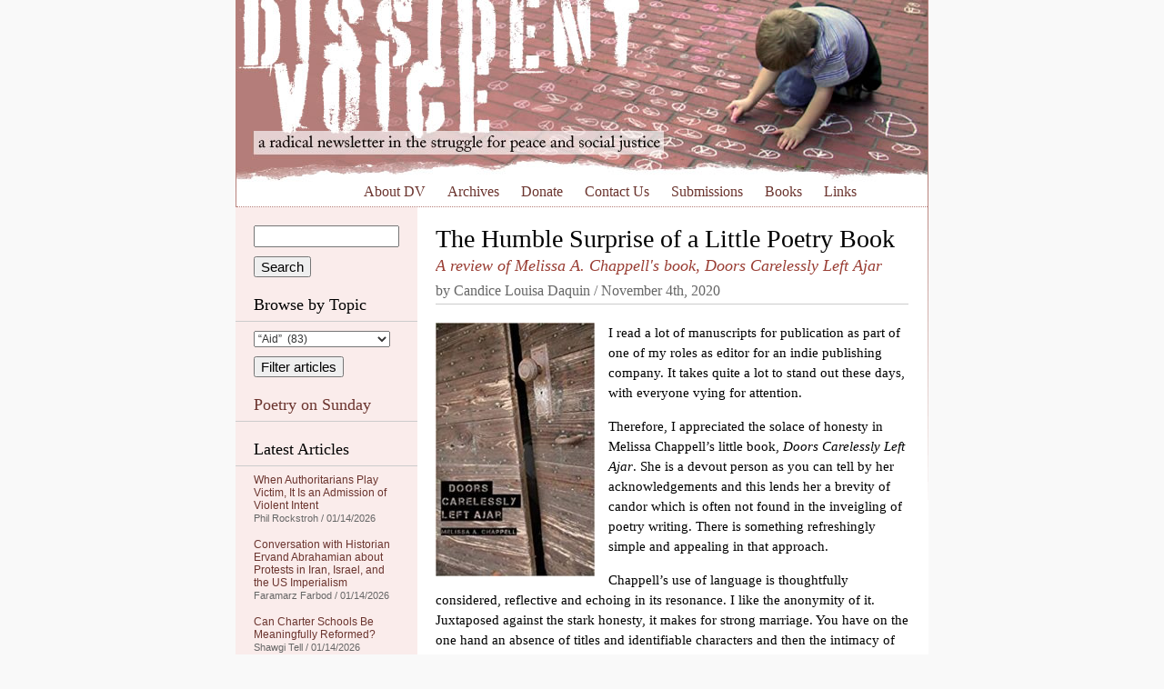

--- FILE ---
content_type: text/html; charset=UTF-8
request_url: https://dissidentvoice.org/2020/11/the-humble-surprise-of-a-little-poetry-book/
body_size: 22027
content:
<!DOCTYPE html PUBLIC "-//W3C//DTD XHTML 1.0 Transitional//EN" "http://www.w3.org/TR/xhtml1/DTD/xhtml1-transitional.dtd">
<html xmlns="http://www.w3.org/1999/xhtml" xml:lang="en" lang="en">

<head profile="http://gmpg.org/xfn/11">
<meta http-equiv="Content-Type" content="text/html; charset=UTF-8" />

<meta name="google-site-verification" content="Ak9reyuIAACHacb44ug7FdZiJwJI4ipvPhCFEfYpXkk" />
<meta name="viewport" content="width=770" />

<link rel="stylesheet" href="/wp-content/themes/dissident/style.css" type="text/css" media="all" />
<!--[if IE 5]>
<link rel="stylesheet" type="text/css" href="/wp-content/themes/dissident/ie5.css" />
<![endif]-->
<link rel="alternate" type="application/rss+xml" title="Dissident Voice RSS Feed" href="https://dissidentvoice.org/feed/" />

<title>The Humble Surprise of a Little Poetry Book | Dissident VoiceDissident Voice</title>


		<!-- All in One SEO 4.9.3 - aioseo.com -->
	<meta name="description" content="I read a lot of manuscripts for publication as part of one of my roles as editor for an indie publishing company. It takes quite a lot to stand out these days, with everyone vying for attention. Therefore, I appreciated the solace of honesty in Melissa Chappell’s little book, Doors Carelessly Left Ajar. She is" />
	<meta name="robots" content="max-image-preview:large" />
	<meta name="author" content="Candice Louisa Daquin"/>
	<link rel="canonical" href="https://dissidentvoice.org/2020/11/the-humble-surprise-of-a-little-poetry-book/" />
	<meta name="generator" content="All in One SEO (AIOSEO) 4.9.3" />
		<meta property="og:locale" content="en_US" />
		<meta property="og:site_name" content="Dissident Voice | a radical newsletter in the struggle for peace and social justice" />
		<meta property="og:type" content="article" />
		<meta property="og:title" content="The Humble Surprise of a Little Poetry Book | Dissident Voice" />
		<meta property="og:description" content="I read a lot of manuscripts for publication as part of one of my roles as editor for an indie publishing company. It takes quite a lot to stand out these days, with everyone vying for attention. Therefore, I appreciated the solace of honesty in Melissa Chappell’s little book, Doors Carelessly Left Ajar. She is" />
		<meta property="og:url" content="https://dissidentvoice.org/2020/11/the-humble-surprise-of-a-little-poetry-book/" />
		<meta property="article:published_time" content="2020-11-05T04:21:04+00:00" />
		<meta property="article:modified_time" content="2020-11-05T04:21:06+00:00" />
		<meta name="twitter:card" content="summary" />
		<meta name="twitter:title" content="The Humble Surprise of a Little Poetry Book | Dissident Voice" />
		<meta name="twitter:description" content="I read a lot of manuscripts for publication as part of one of my roles as editor for an indie publishing company. It takes quite a lot to stand out these days, with everyone vying for attention. Therefore, I appreciated the solace of honesty in Melissa Chappell’s little book, Doors Carelessly Left Ajar. She is" />
		<script type="application/ld+json" class="aioseo-schema">
			{"@context":"https:\/\/schema.org","@graph":[{"@type":"Article","@id":"https:\/\/dissidentvoice.org\/2020\/11\/the-humble-surprise-of-a-little-poetry-book\/#article","name":"The Humble Surprise of a Little Poetry Book | Dissident Voice","headline":"The Humble Surprise of a Little Poetry Book","author":{"@id":"https:\/\/dissidentvoice.org\/author\/candice-louisa-daquin\/#author"},"publisher":{"@id":"https:\/\/dissidentvoice.org\/#organization"},"image":{"@type":"ImageObject","url":"https:\/\/dissidentvoice.org\/wp-content\/uploads\/2020\/11\/51DkFOj-QoL._SX311_BO1204203200_-e1604516721823.jpg","@id":"https:\/\/dissidentvoice.org\/2020\/11\/the-humble-surprise-of-a-little-poetry-book\/#articleImage","width":175,"height":279},"datePublished":"2020-11-04T20:21:04-08:00","dateModified":"2020-11-04T20:21:06-08:00","inLanguage":"en-US","mainEntityOfPage":{"@id":"https:\/\/dissidentvoice.org\/2020\/11\/the-humble-surprise-of-a-little-poetry-book\/#webpage"},"isPartOf":{"@id":"https:\/\/dissidentvoice.org\/2020\/11\/the-humble-surprise-of-a-little-poetry-book\/#webpage"},"articleSection":"Book Review"},{"@type":"BreadcrumbList","@id":"https:\/\/dissidentvoice.org\/2020\/11\/the-humble-surprise-of-a-little-poetry-book\/#breadcrumblist","itemListElement":[{"@type":"ListItem","@id":"https:\/\/dissidentvoice.org#listItem","position":1,"name":"Home","item":"https:\/\/dissidentvoice.org","nextItem":{"@type":"ListItem","@id":"https:\/\/dissidentvoice.org\/category\/book-reviews\/#listItem","name":"Book Review"}},{"@type":"ListItem","@id":"https:\/\/dissidentvoice.org\/category\/book-reviews\/#listItem","position":2,"name":"Book Review","item":"https:\/\/dissidentvoice.org\/category\/book-reviews\/","nextItem":{"@type":"ListItem","@id":"https:\/\/dissidentvoice.org\/2020\/11\/the-humble-surprise-of-a-little-poetry-book\/#listItem","name":"The Humble Surprise of a Little Poetry Book"},"previousItem":{"@type":"ListItem","@id":"https:\/\/dissidentvoice.org#listItem","name":"Home"}},{"@type":"ListItem","@id":"https:\/\/dissidentvoice.org\/2020\/11\/the-humble-surprise-of-a-little-poetry-book\/#listItem","position":3,"name":"The Humble Surprise of a Little Poetry Book","previousItem":{"@type":"ListItem","@id":"https:\/\/dissidentvoice.org\/category\/book-reviews\/#listItem","name":"Book Review"}}]},{"@type":"Organization","@id":"https:\/\/dissidentvoice.org\/#organization","name":"Dissident Voice","description":"a radical newsletter in the struggle for peace and social justice","url":"https:\/\/dissidentvoice.org\/"},{"@type":"Person","@id":"https:\/\/dissidentvoice.org\/author\/candice-louisa-daquin\/#author","url":"https:\/\/dissidentvoice.org\/author\/candice-louisa-daquin\/","name":"Candice Louisa Daquin","image":{"@type":"ImageObject","@id":"https:\/\/dissidentvoice.org\/2020\/11\/the-humble-surprise-of-a-little-poetry-book\/#authorImage","url":"https:\/\/secure.gravatar.com\/avatar\/535261202359377be3faf934517c9aa5410ccba9ddab46e3a5c749c7aeccb155?s=96&d=monsterid&r=r","width":96,"height":96,"caption":"Candice Louisa Daquin"}},{"@type":"WebPage","@id":"https:\/\/dissidentvoice.org\/2020\/11\/the-humble-surprise-of-a-little-poetry-book\/#webpage","url":"https:\/\/dissidentvoice.org\/2020\/11\/the-humble-surprise-of-a-little-poetry-book\/","name":"The Humble Surprise of a Little Poetry Book | Dissident Voice","description":"I read a lot of manuscripts for publication as part of one of my roles as editor for an indie publishing company. It takes quite a lot to stand out these days, with everyone vying for attention. Therefore, I appreciated the solace of honesty in Melissa Chappell\u2019s little book, Doors Carelessly Left Ajar. She is","inLanguage":"en-US","isPartOf":{"@id":"https:\/\/dissidentvoice.org\/#website"},"breadcrumb":{"@id":"https:\/\/dissidentvoice.org\/2020\/11\/the-humble-surprise-of-a-little-poetry-book\/#breadcrumblist"},"author":{"@id":"https:\/\/dissidentvoice.org\/author\/candice-louisa-daquin\/#author"},"creator":{"@id":"https:\/\/dissidentvoice.org\/author\/candice-louisa-daquin\/#author"},"datePublished":"2020-11-04T20:21:04-08:00","dateModified":"2020-11-04T20:21:06-08:00"},{"@type":"WebSite","@id":"https:\/\/dissidentvoice.org\/#website","url":"https:\/\/dissidentvoice.org\/","name":"Dissident Voice","description":"a radical newsletter in the struggle for peace and social justice","inLanguage":"en-US","publisher":{"@id":"https:\/\/dissidentvoice.org\/#organization"}}]}
		</script>
		<!-- All in One SEO -->

<link rel='dns-prefetch' href='//static.addtoany.com' />
<link rel="alternate" title="oEmbed (JSON)" type="application/json+oembed" href="https://dissidentvoice.org/wp-json/oembed/1.0/embed?url=https%3A%2F%2Fdissidentvoice.org%2F2020%2F11%2Fthe-humble-surprise-of-a-little-poetry-book%2F" />
<link rel="alternate" title="oEmbed (XML)" type="text/xml+oembed" href="https://dissidentvoice.org/wp-json/oembed/1.0/embed?url=https%3A%2F%2Fdissidentvoice.org%2F2020%2F11%2Fthe-humble-surprise-of-a-little-poetry-book%2F&#038;format=xml" />
<style id='wp-img-auto-sizes-contain-inline-css' type='text/css'>
img:is([sizes=auto i],[sizes^="auto," i]){contain-intrinsic-size:3000px 1500px}
/*# sourceURL=wp-img-auto-sizes-contain-inline-css */
</style>

<style id='wp-emoji-styles-inline-css' type='text/css'>

	img.wp-smiley, img.emoji {
		display: inline !important;
		border: none !important;
		box-shadow: none !important;
		height: 1em !important;
		width: 1em !important;
		margin: 0 0.07em !important;
		vertical-align: -0.1em !important;
		background: none !important;
		padding: 0 !important;
	}
/*# sourceURL=wp-emoji-styles-inline-css */
</style>
<link rel='stylesheet' id='dashicons-css' href='https://dissidentvoice.org/wp-includes/css/dashicons.min.css?ver=d111c04d02b43c773ef1fc3692a96809' type='text/css' media='all' />
<link rel='stylesheet' id='admin-bar-css' href='https://dissidentvoice.org/wp-includes/css/admin-bar.min.css?ver=d111c04d02b43c773ef1fc3692a96809' type='text/css' media='all' />
<style id='admin-bar-inline-css' type='text/css'>

    /* Hide CanvasJS credits for P404 charts specifically */
    #p404RedirectChart .canvasjs-chart-credit {
        display: none !important;
    }
    
    #p404RedirectChart canvas {
        border-radius: 6px;
    }

    .p404-redirect-adminbar-weekly-title {
        font-weight: bold;
        font-size: 14px;
        color: #fff;
        margin-bottom: 6px;
    }

    #wpadminbar #wp-admin-bar-p404_free_top_button .ab-icon:before {
        content: "\f103";
        color: #dc3545;
        top: 3px;
    }
    
    #wp-admin-bar-p404_free_top_button .ab-item {
        min-width: 80px !important;
        padding: 0px !important;
    }
    
    /* Ensure proper positioning and z-index for P404 dropdown */
    .p404-redirect-adminbar-dropdown-wrap { 
        min-width: 0; 
        padding: 0;
        position: static !important;
    }
    
    #wpadminbar #wp-admin-bar-p404_free_top_button_dropdown {
        position: static !important;
    }
    
    #wpadminbar #wp-admin-bar-p404_free_top_button_dropdown .ab-item {
        padding: 0 !important;
        margin: 0 !important;
    }
    
    .p404-redirect-dropdown-container {
        min-width: 340px;
        padding: 18px 18px 12px 18px;
        background: #23282d !important;
        color: #fff;
        border-radius: 12px;
        box-shadow: 0 8px 32px rgba(0,0,0,0.25);
        margin-top: 10px;
        position: relative !important;
        z-index: 999999 !important;
        display: block !important;
        border: 1px solid #444;
    }
    
    /* Ensure P404 dropdown appears on hover */
    #wpadminbar #wp-admin-bar-p404_free_top_button .p404-redirect-dropdown-container { 
        display: none !important;
    }
    
    #wpadminbar #wp-admin-bar-p404_free_top_button:hover .p404-redirect-dropdown-container { 
        display: block !important;
    }
    
    #wpadminbar #wp-admin-bar-p404_free_top_button:hover #wp-admin-bar-p404_free_top_button_dropdown .p404-redirect-dropdown-container {
        display: block !important;
    }
    
    .p404-redirect-card {
        background: #2c3338;
        border-radius: 8px;
        padding: 18px 18px 12px 18px;
        box-shadow: 0 2px 8px rgba(0,0,0,0.07);
        display: flex;
        flex-direction: column;
        align-items: flex-start;
        border: 1px solid #444;
    }
    
    .p404-redirect-btn {
        display: inline-block;
        background: #dc3545;
        color: #fff !important;
        font-weight: bold;
        padding: 5px 22px;
        border-radius: 8px;
        text-decoration: none;
        font-size: 17px;
        transition: background 0.2s, box-shadow 0.2s;
        margin-top: 8px;
        box-shadow: 0 2px 8px rgba(220,53,69,0.15);
        text-align: center;
        line-height: 1.6;
    }
    
    .p404-redirect-btn:hover {
        background: #c82333;
        color: #fff !important;
        box-shadow: 0 4px 16px rgba(220,53,69,0.25);
    }
    
    /* Prevent conflicts with other admin bar dropdowns */
    #wpadminbar .ab-top-menu > li:hover > .ab-item,
    #wpadminbar .ab-top-menu > li.hover > .ab-item {
        z-index: auto;
    }
    
    #wpadminbar #wp-admin-bar-p404_free_top_button:hover > .ab-item {
        z-index: 999998 !important;
    }
    
/*# sourceURL=admin-bar-inline-css */
</style>
<link rel='stylesheet' id='st-widget-css' href='https://dissidentvoice.org/wp-content/plugins/share-this/css/style.css?ver=d111c04d02b43c773ef1fc3692a96809' type='text/css' media='all' />
<link rel='stylesheet' id='addtoany-css' href='https://dissidentvoice.org/wp-content/plugins/add-to-any/addtoany.min.css?ver=1.16' type='text/css' media='all' />
<style id='addtoany-inline-css' type='text/css'>
.addtoany_share_save_container { height:32px; }
.addtoany_list > a { float:left; margin-right:10px; }
/*# sourceURL=addtoany-inline-css */
</style>
<script type="text/javascript" id="addtoany-core-js-before">
/* <![CDATA[ */
window.a2a_config=window.a2a_config||{};a2a_config.callbacks=[];a2a_config.overlays=[];a2a_config.templates={};

//# sourceURL=addtoany-core-js-before
/* ]]> */
</script>
<script type="text/javascript" defer src="https://static.addtoany.com/menu/page.js" id="addtoany-core-js"></script>
<script type="text/javascript" src="https://dissidentvoice.org/wp-includes/js/jquery/jquery.min.js?ver=3.7.1" id="jquery-core-js"></script>
<script type="text/javascript" src="https://dissidentvoice.org/wp-includes/js/jquery/jquery-migrate.min.js?ver=3.4.1" id="jquery-migrate-js"></script>
<script type="text/javascript" defer src="https://dissidentvoice.org/wp-content/plugins/add-to-any/addtoany.min.js?ver=1.1" id="addtoany-jquery-js"></script>
<link rel="https://api.w.org/" href="https://dissidentvoice.org/wp-json/" /><link rel="alternate" title="JSON" type="application/json" href="https://dissidentvoice.org/wp-json/wp/v2/posts/110543" /><link rel="EditURI" type="application/rsd+xml" title="RSD" href="https://dissidentvoice.org/xmlrpc.php?rsd" />
<script charset="utf-8" type="text/javascript" src="https://w.sharethis.com/button/buttons.js"></script><script type="text/javascript">stLight.options({publisher:"ba5f667f-323a-4b74-8723-27c77f41e679", doNotCopy: true, hashAddressBar: false, doNotHash: true});var st_type='wordpress3.0.1';</script><style type="text/css">
	span.oe_textdirection { unicode-bidi: bidi-override; direction: rtl; }
	span.oe_displaynone { display: none; }
</style>
		<style type="text/css" id="wp-custom-css">
			a.button{
    display: none !important;
}

a.button {
    display: none !important;
}
input[type="submit"][name="sa"]{
    margin-top:10px;
}
select#cat {
    margin-bottom: 10px !important;
}		</style>
		</head>
<body data-rsssl=1>

<div id="wrapper">

	<div id="header">
		<a href="/"><img src="/wp-content/themes/dissident/images/header.jpg" alt="Dissident Voice: a radical newsletter in the struggle for peace and social justice" width="760" height="200" /></a>
		
		<p id="skip"><a href="#content">Skip to content</a></p>
		
		<div class="menu-header-menu-container"><ul id="menu-header-menu" class="menu"><li id="menu-item-46538" class="menu-item menu-item-type-post_type menu-item-object-page menu-item-46538"><a href="https://dissidentvoice.org/about/">About DV</a></li>
<li id="menu-item-46541" class="menu-item menu-item-type-post_type menu-item-object-page menu-item-46541"><a href="https://dissidentvoice.org/archives/">Archives</a></li>
<li id="menu-item-46537" class="menu-item menu-item-type-post_type menu-item-object-page menu-item-46537"><a href="https://dissidentvoice.org/donate/">Donate</a></li>
<li id="menu-item-46542" class="menu-item menu-item-type-post_type menu-item-object-page menu-item-46542"><a href="https://dissidentvoice.org/contact-us/">Contact Us</a></li>
<li id="menu-item-46540" class="menu-item menu-item-type-post_type menu-item-object-page menu-item-46540"><a href="https://dissidentvoice.org/submissions/">Submissions</a></li>
<li id="menu-item-46536" class="menu-item menu-item-type-post_type menu-item-object-page menu-item-46536"><a href="https://dissidentvoice.org/books/">Books</a></li>
<li id="menu-item-46539" class="menu-item menu-item-type-post_type menu-item-object-page menu-item-46539"><a href="https://dissidentvoice.org/links/">Links</a></li>
</ul></div>			
	</div> <!-- /header -->
		<div id="sidebar">

		<form action="https://dissidentvoice.org" id="searchform">
  <div>
    <input type="text" name="s" id="s" value="" />
    <input type="submit" name="sa" value="Search" />
  </div>
</form>
		<h2>Browse by Topic</h2>
		
		<form id="dropdownCats" action="https://dissidentvoice.org">
			<select  name='cat' id='cat' class='postform'>
	<option class="level-0" value="6383">&#8220;Aid&#8221;&nbsp;&nbsp;(83)</option>
	<option class="level-0" value="17385">&#8220;Free&#8221; Market&nbsp;&nbsp;(17)</option>
	<option class="level-0" value="14895">&#8220;Regime Change&#8221;&nbsp;&nbsp;(88)</option>
	<option class="level-0" value="56">&#8220;Third&#8221; Party&nbsp;&nbsp;(333)</option>
	<option class="level-0" value="166">(Ex-)Yugoslavia&nbsp;&nbsp;(139)</option>
	<option class="level-0" value="15122">2008 Financial Collapse&nbsp;&nbsp;(40)</option>
	<option class="level-0" value="513">9-11&nbsp;&nbsp;(243)</option>
	<option class="level-0" value="17569">Abdel Fattah Al-Sisi&nbsp;&nbsp;(4)</option>
	<option class="level-0" value="17963">Abiy Ahmed&nbsp;&nbsp;(15)</option>
	<option class="level-0" value="131">Abortion&nbsp;&nbsp;(54)</option>
	<option class="level-0" value="20733">Academia&nbsp;&nbsp;(17)</option>
	<option class="level-0" value="69">Academic Freedom&nbsp;&nbsp;(212)</option>
	<option class="level-0" value="54">Activism&nbsp;&nbsp;(2,824)</option>
	<option class="level-0" value="20763">Adolf Hitler&nbsp;&nbsp;(8)</option>
	<option class="level-0" value="13186">Adoption&nbsp;&nbsp;(15)</option>
	<option class="level-0" value="17418">Advertising/Marketing&nbsp;&nbsp;(28)</option>
	<option class="level-0" value="57">Afghanistan&nbsp;&nbsp;(1,081)</option>
	<option class="level-0" value="20">Africa&nbsp;&nbsp;(357)</option>
	<option class="level-0" value="21468">AFRICOM&nbsp;&nbsp;(5)</option>
	<option class="level-0" value="227">Agriculture&nbsp;&nbsp;(300)</option>
	<option class="level-0" value="17491">Agrochemicals&nbsp;&nbsp;(30)</option>
	<option class="level-0" value="17490">Agroecology&nbsp;&nbsp;(19)</option>
	<option class="level-0" value="15395">Air travel&nbsp;&nbsp;(17)</option>
	<option class="level-0" value="13932">Al-Qaeda&nbsp;&nbsp;(29)</option>
	<option class="level-0" value="807">ALBA&nbsp;&nbsp;(19)</option>
	<option class="level-0" value="19429">Alberto Fernández&nbsp;&nbsp;(1)</option>
	<option class="level-0" value="18485">Alex Saab&nbsp;&nbsp;(15)</option>
	<option class="level-0" value="18697">Alexander Lukashenko&nbsp;&nbsp;(3)</option>
	<option class="level-0" value="3149">Algeria&nbsp;&nbsp;(18)</option>
	<option class="level-0" value="16895">Amazon Rain Forest&nbsp;&nbsp;(15)</option>
	<option class="level-0" value="14894">Amnesty International&nbsp;&nbsp;(25)</option>
	<option class="level-0" value="216">Anarchism&nbsp;&nbsp;(247)</option>
	<option class="level-0" value="15329">Andrés Manuel López Obrador&nbsp;&nbsp;(26)</option>
	<option class="level-0" value="20827">Angela Merkel&nbsp;&nbsp;(1)</option>
	<option class="level-0" value="6209">Angola&nbsp;&nbsp;(21)</option>
	<option class="level-0" value="21334">Ansar Allah (Houthis)&nbsp;&nbsp;(27)</option>
	<option class="level-0" value="19051">Anthony Albanese&nbsp;&nbsp;(47)</option>
	<option class="level-0" value="17875">Anthropology&nbsp;&nbsp;(13)</option>
	<option class="level-0" value="16304">Anti-semitism&nbsp;&nbsp;(79)</option>
	<option class="level-0" value="116">Anti-slavery&nbsp;&nbsp;(114)</option>
	<option class="level-0" value="5">Antiwar&nbsp;&nbsp;(1,411)</option>
	<option class="level-0" value="21212">António Guterres&nbsp;&nbsp;(14)</option>
	<option class="level-0" value="21478">Antony Blinken&nbsp;&nbsp;(16)</option>
	<option class="level-0" value="21674">Anwar Ibrahim&nbsp;&nbsp;(1)</option>
	<option class="level-0" value="941">Aotearoa (New Zealand)&nbsp;&nbsp;(75)</option>
	<option class="level-0" value="13425">Apartheid&nbsp;&nbsp;(178)</option>
	<option class="level-0" value="18472">Archaeology/Archaeologists&nbsp;&nbsp;(7)</option>
	<option class="level-0" value="26368">Archeology&nbsp;&nbsp;(1)</option>
	<option class="level-0" value="15726">Architecture&nbsp;&nbsp;(10)</option>
	<option class="level-0" value="252">Argentina&nbsp;&nbsp;(113)</option>
	<option class="level-0" value="721">Armenia&nbsp;&nbsp;(27)</option>
	<option class="level-0" value="20592">Art&nbsp;&nbsp;(12)</option>
	<option class="level-0" value="13913">Artificial Intelligence (AI)&nbsp;&nbsp;(135)</option>
	<option class="level-0" value="222">Arts and/or Entertainment&nbsp;&nbsp;(237)</option>
	<option class="level-0" value="910">ASEAN&nbsp;&nbsp;(8)</option>
	<option class="level-0" value="18">Asia&nbsp;&nbsp;(146)</option>
	<option class="level-0" value="766">Assassinations&nbsp;&nbsp;(342)</option>
	<option class="level-0" value="14210">Asylum&nbsp;&nbsp;(53)</option>
	<option class="level-0" value="20940">Augusto Pinochet&nbsp;&nbsp;(5)</option>
	<option class="level-0" value="19102">AUKUS Security Pact&nbsp;&nbsp;(36)</option>
	<option class="level-0" value="2819">Austerity&nbsp;&nbsp;(249)</option>
	<option class="level-0" value="173">Australia&nbsp;&nbsp;(755)</option>
	<option class="level-0" value="4878">Austria&nbsp;&nbsp;(25)</option>
	<option class="level-0" value="15767">Authoritarianism&nbsp;&nbsp;(97)</option>
	<option class="level-0" value="720">Azerbaijan&nbsp;&nbsp;(23)</option>
	<option class="level-0" value="1122">Bahrain&nbsp;&nbsp;(68)</option>
	<option class="level-0" value="696">Bangladesh&nbsp;&nbsp;(37)</option>
	<option class="level-0" value="17663">Bank of North Dakota&nbsp;&nbsp;(11)</option>
	<option class="level-0" value="15508">Banks&nbsp;&nbsp;(42)</option>
	<option class="level-0" value="10">Barack Obama&nbsp;&nbsp;(706)</option>
	<option class="level-0" value="20553">Baseball&nbsp;&nbsp;(3)</option>
	<option class="level-0" value="14053">Bashar al-Assad&nbsp;&nbsp;(100)</option>
	<option class="level-0" value="12689">BDS (Boycott Divestment and Sanctions Movement)&nbsp;&nbsp;(112)</option>
	<option class="level-0" value="303">Beer&nbsp;&nbsp;(5)</option>
	<option class="level-0" value="1112">Belarus&nbsp;&nbsp;(27)</option>
	<option class="level-0" value="678">Belgium&nbsp;&nbsp;(29)</option>
	<option class="level-0" value="73">Beliefs&nbsp;&nbsp;(732)</option>
	<option class="level-0" value="791">Belize&nbsp;&nbsp;(4)</option>
	<option class="level-0" value="16732">Belmarsh Prison&nbsp;&nbsp;(70)</option>
	<option class="level-0" value="15730">Belt and Road Initiative (BRI)&nbsp;&nbsp;(83)</option>
	<option class="level-0" value="17325">Benjamin Netanyahu&nbsp;&nbsp;(261)</option>
	<option class="level-0" value="22076">Benny Gantz&nbsp;&nbsp;(1)</option>
	<option class="level-0" value="13631">Bhutan&nbsp;&nbsp;(1)</option>
	<option class="level-0" value="15127">Bicycles&nbsp;&nbsp;(5)</option>
	<option class="level-0" value="16044">Bill Clinton&nbsp;&nbsp;(43)</option>
	<option class="level-0" value="16719">Bill Gates&nbsp;&nbsp;(60)</option>
	<option class="level-0" value="22068">Bill of Rights&nbsp;&nbsp;(11)</option>
	<option class="level-0" value="19425">Biodiversity&nbsp;&nbsp;(11)</option>
	<option class="level-0" value="16778">Biology&nbsp;&nbsp;(29)</option>
	<option class="level-0" value="16873">Black Lives Matter&nbsp;&nbsp;(26)</option>
	<option class="level-0" value="103">Blowback&nbsp;&nbsp;(179)</option>
	<option class="level-0" value="174">Bolivia&nbsp;&nbsp;(161)</option>
	<option class="level-0" value="9">Book Review&nbsp;&nbsp;(869)</option>
	<option class="level-0" value="14967">Boris Johnson&nbsp;&nbsp;(124)</option>
	<option class="level-0" value="14224">Borneo&nbsp;&nbsp;(17)</option>
	<option class="level-0" value="15080">Bosnia-Herzegovina&nbsp;&nbsp;(5)</option>
	<option class="level-0" value="403">Botswana&nbsp;&nbsp;(10)</option>
	<option class="level-0" value="254">Brazil&nbsp;&nbsp;(250)</option>
	<option class="level-0" value="14506">Brexit&nbsp;&nbsp;(69)</option>
	<option class="level-0" value="2378">BRICS&nbsp;&nbsp;(78)</option>
	<option class="level-0" value="14987">Buddhism&nbsp;&nbsp;(4)</option>
	<option class="level-0" value="377">Bulgaria&nbsp;&nbsp;(15)</option>
	<option class="level-0" value="9110">Burkina Faso&nbsp;&nbsp;(20)</option>
	<option class="level-0" value="7321">Burundi&nbsp;&nbsp;(13)</option>
	<option class="level-0" value="18707">B’Tselem&nbsp;&nbsp;(16)</option>
	<option class="level-0" value="18152">Cabo Verde&nbsp;&nbsp;(6)</option>
	<option class="level-0" value="18383">California&nbsp;&nbsp;(12)</option>
	<option class="level-0" value="300">Cambodia&nbsp;&nbsp;(67)</option>
	<option class="level-0" value="11657">Cameroon&nbsp;&nbsp;(6)</option>
	<option class="level-0" value="70">Canada&nbsp;&nbsp;(1,141)</option>
	<option class="level-0" value="15317">Canadian Security Intelligence Service (CSIS)&nbsp;&nbsp;(5)</option>
	<option class="level-0" value="18668">Cancel Culture&nbsp;&nbsp;(8)</option>
	<option class="level-0" value="34">Capitalism&nbsp;&nbsp;(2,871)</option>
	<option class="level-0" value="97">Caribbean&nbsp;&nbsp;(42)</option>
	<option class="level-0" value="236">Cartoon&nbsp;&nbsp;(877)</option>
	<option class="level-0" value="14912">Catholicism&nbsp;&nbsp;(33)</option>
	<option class="level-0" value="234">Caucasus&nbsp;&nbsp;(42)</option>
	<option class="level-0" value="14988">Censorship&nbsp;&nbsp;(236)</option>
	<option class="level-0" value="12978">Central African Republic&nbsp;&nbsp;(3)</option>
	<option class="level-0" value="104">Central Ixachilan (America)&nbsp;&nbsp;(75)</option>
	<option class="level-0" value="12535">Chad&nbsp;&nbsp;(8)</option>
	<option class="level-0" value="12583">Chagos Archipelago&nbsp;&nbsp;(5)</option>
	<option class="level-0" value="21471">Charles Taylor&nbsp;&nbsp;(1)</option>
	<option class="level-0" value="12810">Charter Schools&nbsp;&nbsp;(185)</option>
	<option class="level-0" value="15104">Chelsea Manning&nbsp;&nbsp;(36)</option>
	<option class="level-0" value="13490">Chemical weapons&nbsp;&nbsp;(33)</option>
	<option class="level-0" value="18066">Chernobyl&nbsp;&nbsp;(3)</option>
	<option class="level-0" value="16434">Child Labour&nbsp;&nbsp;(4)</option>
	<option class="level-0" value="18765">Child Trafficking&nbsp;&nbsp;(5)</option>
	<option class="level-0" value="71">Children/Youth&nbsp;&nbsp;(536)</option>
	<option class="level-0" value="304">Chile&nbsp;&nbsp;(136)</option>
	<option class="level-0" value="26">China&nbsp;&nbsp;(1,517)</option>
	<option class="level-0" value="14735">Christianity&nbsp;&nbsp;(90)</option>
	<option class="level-0" value="18751">Christmas&nbsp;&nbsp;(10)</option>
	<option class="level-0" value="229">CIA&nbsp;&nbsp;(648)</option>
	<option class="level-0" value="14423">Cities&nbsp;&nbsp;(17)</option>
	<option class="level-0" value="27">Civil Liberties&nbsp;&nbsp;(559)</option>
	<option class="level-0" value="22046">Civil War&nbsp;&nbsp;(3)</option>
	<option class="level-0" value="77">Classism&nbsp;&nbsp;(929)</option>
	<option class="level-0" value="23694">Claudia Sheinbaum&nbsp;&nbsp;(9)</option>
	<option class="level-0" value="172">Climate Change&nbsp;&nbsp;(858)</option>
	<option class="level-0" value="12591">Cluster bombs&nbsp;&nbsp;(21)</option>
	<option class="level-0" value="14152">Co-operatives&nbsp;&nbsp;(21)</option>
	<option class="level-0" value="20841">CO2 Emissions&nbsp;&nbsp;(42)</option>
	<option class="level-0" value="87">Colombia&nbsp;&nbsp;(169)</option>
	<option class="level-0" value="25">Colonialism&nbsp;&nbsp;(629)</option>
	<option class="level-0" value="14057">Color Revolutions&nbsp;&nbsp;(19)</option>
	<option class="level-0" value="18689">Common Prosperity&nbsp;&nbsp;(9)</option>
	<option class="level-0" value="100">Communism/Marxism/Maoism&nbsp;&nbsp;(378)</option>
	<option class="level-0" value="27232">Communist Party of China (CPC)&nbsp;&nbsp;(2)</option>
	<option class="level-0" value="22805">Congo&nbsp;&nbsp;(3)</option>
	<option class="level-0" value="15334">Conspiracy&nbsp;&nbsp;(51)</option>
	<option class="level-0" value="17259">Consumerism&nbsp;&nbsp;(29)</option>
	<option class="level-0" value="20840">COP&nbsp;&nbsp;(19)</option>
	<option class="level-0" value="14204">Corporate Globalization&nbsp;&nbsp;(84)</option>
	<option class="level-0" value="18660">Corporations&nbsp;&nbsp;(104)</option>
	<option class="level-0" value="19821">Corruption&nbsp;&nbsp;(78)</option>
	<option class="level-0" value="886">Costa Rica&nbsp;&nbsp;(20)</option>
	<option class="level-0" value="19009">Coup&nbsp;&nbsp;(29)</option>
	<option class="level-0" value="13974">Courts and Judges&nbsp;&nbsp;(169)</option>
	<option class="level-0" value="16591">COVID-19&nbsp;&nbsp;(732)</option>
	<option class="level-0" value="1640">Crime&nbsp;&nbsp;(377)</option>
	<option class="level-0" value="20419">Crimea&nbsp;&nbsp;(10)</option>
	<option class="level-0" value="282">Crimes against Humanity&nbsp;&nbsp;(1,136)</option>
	<option class="level-0" value="2776">Crimes against Peace&nbsp;&nbsp;(161)</option>
	<option class="level-0" value="18787">Critical Thinking&nbsp;&nbsp;(90)</option>
	<option class="level-0" value="14982">Croatia&nbsp;&nbsp;(3)</option>
	<option class="level-0" value="18514">Cryptocurrency&nbsp;&nbsp;(5)</option>
	<option class="level-0" value="93">Cuba&nbsp;&nbsp;(434)</option>
	<option class="level-0" value="19094">Cults&nbsp;&nbsp;(5)</option>
	<option class="level-0" value="16">Culture&nbsp;&nbsp;(1,426)</option>
	<option class="level-0" value="538">Currency&nbsp;&nbsp;(146)</option>
	<option class="level-0" value="4789">Cybersecurity&nbsp;&nbsp;(34)</option>
	<option class="level-0" value="4417">Cyprus&nbsp;&nbsp;(21)</option>
	<option class="level-0" value="534">Czechia&nbsp;&nbsp;(24)</option>
	<option class="level-0" value="17529">Dance&nbsp;&nbsp;(4)</option>
	<option class="level-0" value="20651">Daniel Ellsberg&nbsp;&nbsp;(3)</option>
	<option class="level-0" value="18363">Daniel Hale&nbsp;&nbsp;(6)</option>
	<option class="level-0" value="15077">Daniel Ortega&nbsp;&nbsp;(47)</option>
	<option class="level-0" value="319">Darfur&nbsp;&nbsp;(9)</option>
	<option class="level-0" value="20965">David Cameron&nbsp;&nbsp;(7)</option>
	<option class="level-0" value="21958">David McBride&nbsp;&nbsp;(1)</option>
	<option class="level-0" value="20881">De-Dollarization&nbsp;&nbsp;(5)</option>
	<option class="level-0" value="50">Death Penalty&nbsp;&nbsp;(61)</option>
	<option class="level-0" value="1842">Debt&nbsp;&nbsp;(252)</option>
	<option class="level-0" value="14605">Deep State&nbsp;&nbsp;(123)</option>
	<option class="level-0" value="45">Democracy&nbsp;&nbsp;(1,678)</option>
	<option class="level-0" value="251">Democratic Rep. Congo&nbsp;&nbsp;(124)</option>
	<option class="level-0" value="13915">Democratic Republic of North Korea (DPRK)&nbsp;&nbsp;(136)</option>
	<option class="level-0" value="33">Democrats&nbsp;&nbsp;(1,523)</option>
	<option class="level-0" value="439">Denmark&nbsp;&nbsp;(81)</option>
	<option class="level-0" value="20942">Depleted Uranium (DU)&nbsp;&nbsp;(1)</option>
	<option class="level-0" value="21517">Derivatives&nbsp;&nbsp;(4)</option>
	<option class="level-0" value="18790">Desmond Tutu&nbsp;&nbsp;(2)</option>
	<option class="level-0" value="12582">Diego Garcia&nbsp;&nbsp;(5)</option>
	<option class="level-0" value="16949">Diplomacy&nbsp;&nbsp;(42)</option>
	<option class="level-0" value="908">Disasters&nbsp;&nbsp;(212)</option>
	<option class="level-0" value="121">Discrimination&nbsp;&nbsp;(591)</option>
	<option class="level-0" value="207">Disinformation&nbsp;&nbsp;(1,963)</option>
	<option class="level-0" value="867">Djibouti&nbsp;&nbsp;(12)</option>
	<option class="level-0" value="460">Dominican Republic&nbsp;&nbsp;(16)</option>
	<option class="level-0" value="19161">Donald Trump&nbsp;&nbsp;(540)</option>
	<option class="level-0" value="18969">Donbass (Donetsk and Lugansk)&nbsp;&nbsp;(37)</option>
	<option class="level-0" value="1745">Drones&nbsp;&nbsp;(349)</option>
	<option class="level-0" value="16438">Drought&nbsp;&nbsp;(36)</option>
	<option class="level-0" value="101">Drug Wars&nbsp;&nbsp;(166)</option>
	<option class="level-0" value="20014">Dubai&nbsp;&nbsp;(2)</option>
	<option class="level-0" value="21339">Dubai&nbsp;&nbsp;(5)</option>
	<option class="level-0" value="18016">East Jerusalem&nbsp;&nbsp;(16)</option>
	<option class="level-0" value="18182">Ebrahim Raisi&nbsp;&nbsp;(4)</option>
	<option class="level-0" value="12512">Ecology&nbsp;&nbsp;(81)</option>
	<option class="level-0" value="26747">Economic Crisis&nbsp;&nbsp;(2)</option>
	<option class="level-0" value="15745">Economic Inequality&nbsp;&nbsp;(102)</option>
	<option class="level-0" value="4">Economy/Economics&nbsp;&nbsp;(1,909)</option>
	<option class="level-0" value="14314">Ecosystems&nbsp;&nbsp;(120)</option>
	<option class="level-0" value="175">Ecuador&nbsp;&nbsp;(151)</option>
	<option class="level-0" value="64">Education&nbsp;&nbsp;(977)</option>
	<option class="level-0" value="15827">Edward Snowden&nbsp;&nbsp;(18)</option>
	<option class="level-0" value="290">Egypt&nbsp;&nbsp;(391)</option>
	<option class="level-0" value="281">El Salvador&nbsp;&nbsp;(60)</option>
	<option class="level-0" value="15276">Elections&nbsp;&nbsp;(453)</option>
	<option class="level-0" value="15242">Elitism&nbsp;&nbsp;(73)</option>
	<option class="level-0" value="18996">Elon Musk&nbsp;&nbsp;(61)</option>
	<option class="level-0" value="14742">Emmanuel Macron&nbsp;&nbsp;(89)</option>
	<option class="level-0" value="51">Empire&nbsp;&nbsp;(985)</option>
	<option class="level-0" value="18520">Employment&nbsp;&nbsp;(38)</option>
	<option class="level-0" value="122">Energy&nbsp;&nbsp;(497)</option>
	<option class="level-0" value="16335">England&nbsp;&nbsp;(34)</option>
	<option class="level-0" value="17034">Enlightenment&nbsp;&nbsp;(13)</option>
	<option class="level-0" value="31">Environment&nbsp;&nbsp;(1,658)</option>
	<option class="level-0" value="224">Equatorial Guinea&nbsp;&nbsp;(4)</option>
	<option class="level-0" value="866">Eritrea&nbsp;&nbsp;(29)</option>
	<option class="level-0" value="16852">Ernesto “Che” Guevara&nbsp;&nbsp;(3)</option>
	<option class="level-0" value="146">Espionage/&#8221;Intelligence&#8221;&nbsp;&nbsp;(948)</option>
	<option class="level-0" value="15129">Estonia&nbsp;&nbsp;(1)</option>
	<option class="level-0" value="16955">Ethics&nbsp;&nbsp;(47)</option>
	<option class="level-0" value="868">Ethiopia&nbsp;&nbsp;(85)</option>
	<option class="level-0" value="13822">Ethnic Cleansing&nbsp;&nbsp;(190)</option>
	<option class="level-0" value="329">EU&nbsp;&nbsp;(523)</option>
	<option class="level-0" value="15658">Eugenics&nbsp;&nbsp;(51)</option>
	<option class="level-0" value="21">Europe&nbsp;&nbsp;(519)</option>
	<option class="level-0" value="16870">Evictions&nbsp;&nbsp;(22)</option>
	<option class="level-0" value="16257">Evo Morales&nbsp;&nbsp;(28)</option>
	<option class="level-0" value="20177">Evolution&nbsp;&nbsp;(10)</option>
	<option class="level-0" value="5559">Extinction&nbsp;&nbsp;(80)</option>
	<option class="level-0" value="14491">Extradition&nbsp;&nbsp;(80)</option>
	<option class="level-0" value="15549">Facebook/Meta&nbsp;&nbsp;(46)</option>
	<option class="level-0" value="13399">Fake News&nbsp;&nbsp;(297)</option>
	<option class="level-0" value="9165">False Flag&nbsp;&nbsp;(75)</option>
	<option class="level-0" value="17420">Farmers&nbsp;&nbsp;(36)</option>
	<option class="level-0" value="18141">Farming&nbsp;&nbsp;(17)</option>
	<option class="level-0" value="75">Fascism&nbsp;&nbsp;(551)</option>
	<option class="level-0" value="17008">Fatah&nbsp;&nbsp;(27)</option>
	<option class="level-0" value="355">FBI&nbsp;&nbsp;(235)</option>
	<option class="level-0" value="16678">Fearmongering&nbsp;&nbsp;(156)</option>
	<option class="level-0" value="13195">Federal Reserve&nbsp;&nbsp;(104)</option>
	<option class="level-0" value="43">Feminism&nbsp;&nbsp;(85)</option>
	<option class="level-0" value="19076">Fertilizers&nbsp;&nbsp;(5)</option>
	<option class="level-0" value="88">Fiction&nbsp;&nbsp;(117)</option>
	<option class="level-0" value="15304">Fidel Castro&nbsp;&nbsp;(26)</option>
	<option class="level-0" value="18890">FIFA&nbsp;&nbsp;(12)</option>
	<option class="level-0" value="2976">Fiji&nbsp;&nbsp;(10)</option>
	<option class="level-0" value="21177">Film&nbsp;&nbsp;(30)</option>
	<option class="level-0" value="65">Finance&nbsp;&nbsp;(681)</option>
	<option class="level-0" value="1335">Finland&nbsp;&nbsp;(25)</option>
	<option class="level-0" value="881">Fishing/Fish farming&nbsp;&nbsp;(39)</option>
	<option class="level-0" value="18402">Floods&nbsp;&nbsp;(21)</option>
	<option class="level-0" value="14819">Food Sovereignty&nbsp;&nbsp;(83)</option>
	<option class="level-0" value="105">Food/Nutrition&nbsp;&nbsp;(398)</option>
	<option class="level-0" value="17901">Football&nbsp;&nbsp;(16)</option>
	<option class="level-0" value="17246">Fourth Industrial Revolution&nbsp;&nbsp;(32)</option>
	<option class="level-0" value="4684">Fracking&nbsp;&nbsp;(140)</option>
	<option class="level-0" value="205">France&nbsp;&nbsp;(591)</option>
	<option class="level-0" value="13857">Free Trade Agreement (FTA)&nbsp;&nbsp;(4)</option>
	<option class="level-0" value="18171">Freedom&nbsp;&nbsp;(109)</option>
	<option class="level-0" value="58">Freedom of Expression/Speech&nbsp;&nbsp;(524)</option>
	<option class="level-0" value="14218">Fukushima Daiichi&nbsp;&nbsp;(23)</option>
	<option class="level-0" value="17845">Fundamentalism&nbsp;&nbsp;(16)</option>
	<option class="level-0" value="20936">G20&nbsp;&nbsp;(2)</option>
	<option class="level-0" value="365">Gabon&nbsp;&nbsp;(2)</option>
	<option class="level-0" value="20952">Gabriel Boric&nbsp;&nbsp;(4)</option>
	<option class="level-0" value="13948">Gaza&nbsp;&nbsp;(673)</option>
	<option class="level-0" value="53">Gender&nbsp;&nbsp;(205)</option>
	<option class="level-0" value="1">General&nbsp;&nbsp;(1,589)</option>
	<option class="level-0" value="25198">Geneva Convention&nbsp;&nbsp;(2)</option>
	<option class="level-0" value="66">Genocide&nbsp;&nbsp;(997)</option>
	<option class="level-0" value="17085">Gentrification&nbsp;&nbsp;(6)</option>
	<option class="level-0" value="18900">George H.W. Bush&nbsp;&nbsp;(7)</option>
	<option class="level-0" value="13386">George W. Bush&nbsp;&nbsp;(125)</option>
	<option class="level-0" value="402">Georgia&nbsp;&nbsp;(14)</option>
	<option class="level-0" value="194">Germany&nbsp;&nbsp;(483)</option>
	<option class="level-0" value="13371">Ghana&nbsp;&nbsp;(10)</option>
	<option class="level-0" value="19273">Giorgia Meloni&nbsp;&nbsp;(5)</option>
	<option class="level-0" value="13549">Global Inequality&nbsp;&nbsp;(67)</option>
	<option class="level-0" value="18647">Global South&nbsp;&nbsp;(35)</option>
	<option class="level-0" value="14103">Global Warming&nbsp;&nbsp;(360)</option>
	<option class="level-0" value="15822">Glyphosate&nbsp;&nbsp;(52)</option>
	<option class="level-0" value="92">GMO&nbsp;&nbsp;(250)</option>
	<option class="level-0" value="14784">Golan Heights&nbsp;&nbsp;(26)</option>
	<option class="level-0" value="19185">Golf&nbsp;&nbsp;(5)</option>
	<option class="level-0" value="15512">Google&nbsp;&nbsp;(30)</option>
	<option class="level-0" value="17195">Great Barrier Reef&nbsp;&nbsp;(6)</option>
	<option class="level-0" value="550">Greece&nbsp;&nbsp;(245)</option>
	<option class="level-0" value="17015">Green New Deal&nbsp;&nbsp;(12)</option>
	<option class="level-0" value="9193">Grenada&nbsp;&nbsp;(10)</option>
	<option class="level-0" value="228">Guantanamo&nbsp;&nbsp;(98)</option>
	<option class="level-0" value="359">Guatemala&nbsp;&nbsp;(77)</option>
	<option class="level-0" value="1382">Guinea&nbsp;&nbsp;(8)</option>
	<option class="level-0" value="305">Guns&nbsp;&nbsp;(177)</option>
	<option class="level-0" value="19001">Gustavo Petro/Francia Márquez&nbsp;&nbsp;(13)</option>
	<option class="level-0" value="21019">Guyana&nbsp;&nbsp;(6)</option>
	<option class="level-0" value="85">Haiti&nbsp;&nbsp;(249)</option>
	<option class="level-0" value="14081">Hamas&nbsp;&nbsp;(288)</option>
	<option class="level-0" value="15615">Hate Speech&nbsp;&nbsp;(38)</option>
	<option class="level-0" value="41">Health/Medical&nbsp;&nbsp;(1,430)</option>
	<option class="level-0" value="18517">Hegemony&nbsp;&nbsp;(51)</option>
	<option class="level-0" value="512">Heroes&nbsp;&nbsp;(128)</option>
	<option class="level-0" value="14785">Hezbollah&nbsp;&nbsp;(52)</option>
	<option class="level-0" value="14320">Hillary Clinton&nbsp;&nbsp;(81)</option>
	<option class="level-0" value="21198">Hinduism&nbsp;&nbsp;(5)</option>
	<option class="level-0" value="15027">Hiroshima&nbsp;&nbsp;(30)</option>
	<option class="level-0" value="204">History&nbsp;&nbsp;(1,137)</option>
	<option class="level-0" value="14119">Hollywood&nbsp;&nbsp;(44)</option>
	<option class="level-0" value="247">Honduras&nbsp;&nbsp;(145)</option>
	<option class="level-0" value="16111">Hong Kong&nbsp;&nbsp;(41)</option>
	<option class="level-0" value="40">Housing/Homelessness&nbsp;&nbsp;(371)</option>
	<option class="level-0" value="14702">Hugo Chavez&nbsp;&nbsp;(71)</option>
	<option class="level-0" value="60">Human Rights&nbsp;&nbsp;(1,490)</option>
	<option class="level-0" value="16081">Human Rights Watch&nbsp;&nbsp;(20)</option>
	<option class="level-0" value="18137">Human Trafficking&nbsp;&nbsp;(6)</option>
	<option class="level-0" value="18522">Humanitarianism&nbsp;&nbsp;(42)</option>
	<option class="level-0" value="55">Humor&nbsp;&nbsp;(334)</option>
	<option class="level-0" value="6063">Hungary&nbsp;&nbsp;(33)</option>
	<option class="level-0" value="17543">Hunger Strikes&nbsp;&nbsp;(7)</option>
	<option class="level-0" value="293">Hunger/Famine&nbsp;&nbsp;(250)</option>
	<option class="level-0" value="17364">Hypocrisy&nbsp;&nbsp;(117)</option>
	<option class="level-0" value="311">Iceland&nbsp;&nbsp;(41)</option>
	<option class="level-0" value="15234">Identity Politics&nbsp;&nbsp;(25)</option>
	<option class="level-0" value="592">IMF&nbsp;&nbsp;(217)</option>
	<option class="level-0" value="22152">Immigration&nbsp;&nbsp;(10)</option>
	<option class="level-0" value="23">Imperialism&nbsp;&nbsp;(1,927)</option>
	<option class="level-0" value="19192">Imran Khan&nbsp;&nbsp;(13)</option>
	<option class="level-0" value="215">Incarceration&nbsp;&nbsp;(471)</option>
	<option class="level-0" value="44">India&nbsp;&nbsp;(447)</option>
	<option class="level-0" value="78">Indigenous Peoples&nbsp;&nbsp;(651)</option>
	<option class="level-0" value="127">Indonesia&nbsp;&nbsp;(152)</option>
	<option class="level-0" value="14937">Industrial Farming&nbsp;&nbsp;(27)</option>
	<option class="level-0" value="19113">Inflation&nbsp;&nbsp;(15)</option>
	<option class="level-0" value="18955">Insects&nbsp;&nbsp;(6)</option>
	<option class="level-0" value="13652">Interest&nbsp;&nbsp;(21)</option>
	<option class="level-0" value="16506">International Atomic Energy Agency (IAEA)&nbsp;&nbsp;(16)</option>
	<option class="level-0" value="15534">International Court of Justice&nbsp;&nbsp;(99)</option>
	<option class="level-0" value="278">International Criminal Court&nbsp;&nbsp;(126)</option>
	<option class="level-0" value="13485">International Law&nbsp;&nbsp;(148)</option>
	<option class="level-0" value="14367">Internationalism&nbsp;&nbsp;(42)</option>
	<option class="level-0" value="4677">Internet&nbsp;&nbsp;(216)</option>
	<option class="level-0" value="8">Interview&nbsp;&nbsp;(481)</option>
	<option class="level-0" value="80">Iran&nbsp;&nbsp;(1,187)</option>
	<option class="level-0" value="17607">Iran Nuclear Agreement (JCPOA)&nbsp;&nbsp;(17)</option>
	<option class="level-0" value="7">Iraq&nbsp;&nbsp;(1,465)</option>
	<option class="level-0" value="18728">Ireland&nbsp;&nbsp;(9)</option>
	<option class="level-0" value="17010">Islam&nbsp;&nbsp;(38)</option>
	<option class="level-0" value="18196">Islamophobia&nbsp;&nbsp;(34)</option>
	<option class="level-0" value="6">Israel&nbsp;&nbsp;(3,610)</option>
	<option class="level-0" value="14420">Israel (part of Mandate Palestine)&nbsp;&nbsp;(1,259)</option>
	<option class="level-0" value="21107">Israeli Defense Force (IDF)&nbsp;&nbsp;(179)</option>
	<option class="level-0" value="193">Italy&nbsp;&nbsp;(138)</option>
	<option class="level-0" value="1226">Ivory Coast&nbsp;&nbsp;(4)</option>
	<option class="level-0" value="23063">J.D. Vance&nbsp;&nbsp;(15)</option>
	<option class="level-0" value="15435">Jair Bolsonaro&nbsp;&nbsp;(43)</option>
	<option class="level-0" value="13224">Jamaica&nbsp;&nbsp;(4)</option>
	<option class="level-0" value="350">Japan&nbsp;&nbsp;(391)</option>
	<option class="level-0" value="21335">Javier Milei&nbsp;&nbsp;(7)</option>
	<option class="level-0" value="18947">Jenin&nbsp;&nbsp;(7)</option>
	<option class="level-0" value="13647">Jeremy Corbyn&nbsp;&nbsp;(161)</option>
	<option class="level-0" value="17298">Joe Biden&nbsp;&nbsp;(459)</option>
	<option class="level-0" value="14868">John F. Kennedy&nbsp;&nbsp;(68)</option>
	<option class="level-0" value="21455">John Howard&nbsp;&nbsp;(3)</option>
	<option class="level-0" value="292">Jordan&nbsp;&nbsp;(111)</option>
	<option class="level-0" value="21454">Journalism&nbsp;&nbsp;(48)</option>
	<option class="level-0" value="16516">Juan Guaidó&nbsp;&nbsp;(41)</option>
	<option class="level-0" value="17951">Judaism&nbsp;&nbsp;(33)</option>
	<option class="level-0" value="14366">Julian Assange&nbsp;&nbsp;(304)</option>
	<option class="level-0" value="49">Justice&nbsp;&nbsp;(930)</option>
	<option class="level-0" value="15444">Justin Trudeau&nbsp;&nbsp;(100)</option>
	<option class="level-0" value="14439">Kabul&nbsp;&nbsp;(32)</option>
	<option class="level-0" value="24">Kalaallit Nunaat/Greenland&nbsp;&nbsp;(51)</option>
	<option class="level-0" value="17081">Kamala Harris&nbsp;&nbsp;(67)</option>
	<option class="level-0" value="21970">Kanaky (New Caledonia)&nbsp;&nbsp;(5)</option>
	<option class="level-0" value="17183">Karl Marx&nbsp;&nbsp;(28)</option>
	<option class="level-0" value="5837">Kazakhstan&nbsp;&nbsp;(6)</option>
	<option class="level-0" value="17972">Keir Starmer&nbsp;&nbsp;(75)</option>
	<option class="level-0" value="4483">Kenya&nbsp;&nbsp;(32)</option>
	<option class="level-0" value="20959">Khalistan Movement&nbsp;&nbsp;(4)</option>
	<option class="level-0" value="21861">Khan Younis&nbsp;&nbsp;(7)</option>
	<option class="level-0" value="18912">Khmer Rouge&nbsp;&nbsp;(3)</option>
	<option class="level-0" value="14813">Kim Jong-un&nbsp;&nbsp;(36)</option>
	<option class="level-0" value="18508">Klaus Schwab&nbsp;&nbsp;(23)</option>
	<option class="level-0" value="68">Korea&nbsp;&nbsp;(277)</option>
	<option class="level-0" value="15032">Kosovo&nbsp;&nbsp;(22)</option>
	<option class="level-0" value="426">Kuwait&nbsp;&nbsp;(53)</option>
	<option class="level-0" value="775">Kyrgyzstan&nbsp;&nbsp;(13)</option>
	<option class="level-0" value="36">Labor&nbsp;&nbsp;(949)</option>
	<option class="level-0" value="13553">Land&nbsp;&nbsp;(195)</option>
	<option class="level-0" value="14662">Land ownership&nbsp;&nbsp;(103)</option>
	<option class="level-0" value="15766">Land Theft&nbsp;&nbsp;(129)</option>
	<option class="level-0" value="46">Language&nbsp;&nbsp;(439)</option>
	<option class="level-0" value="3023">Laos&nbsp;&nbsp;(43)</option>
	<option class="level-0" value="548">Latvia&nbsp;&nbsp;(16)</option>
	<option class="level-0" value="90">Lebanon&nbsp;&nbsp;(282)</option>
	<option class="level-0" value="110">Legal/Constitutional&nbsp;&nbsp;(653)</option>
	<option class="level-0" value="17080">Lesser Evilism&nbsp;&nbsp;(48)</option>
	<option class="level-0" value="316">LGBTQ2S+&nbsp;&nbsp;(93)</option>
	<option class="level-0" value="21296">Liberalism&nbsp;&nbsp;(7)</option>
	<option class="level-0" value="12977">Liberia&nbsp;&nbsp;(5)</option>
	<option class="level-0" value="723">Libertarianism&nbsp;&nbsp;(41)</option>
	<option class="level-0" value="427">Libya&nbsp;&nbsp;(601)</option>
	<option class="level-0" value="52">Life&nbsp;&nbsp;(300)</option>
	<option class="level-0" value="4414">Literature&nbsp;&nbsp;(139)</option>
	<option class="level-0" value="15130">Lithuania&nbsp;&nbsp;(3)</option>
	<option class="level-0" value="19223">Liz Truss&nbsp;&nbsp;(12)</option>
	<option class="level-0" value="16639">Lockdown&nbsp;&nbsp;(226)</option>
	<option class="level-0" value="376">Logging&nbsp;&nbsp;(43)</option>
	<option class="level-0" value="19432">Luis Arce&nbsp;&nbsp;(5)</option>
	<option class="level-0" value="17827">Lula da Silva&nbsp;&nbsp;(26)</option>
	<option class="level-0" value="14572">M16&nbsp;&nbsp;(22)</option>
	<option class="level-0" value="12420">Macedonia&nbsp;&nbsp;(2)</option>
	<option class="level-0" value="16541">Mahmoud Abbas&nbsp;&nbsp;(39)</option>
	<option class="level-0" value="18875">Maidan Coup&nbsp;&nbsp;(30)</option>
	<option class="level-0" value="431">Malaysia&nbsp;&nbsp;(49)</option>
	<option class="level-0" value="14870">Malcolm X&nbsp;&nbsp;(11)</option>
	<option class="level-0" value="2456">Mali&nbsp;&nbsp;(45)</option>
	<option class="level-0" value="18386">Malta&nbsp;&nbsp;(3)</option>
	<option class="level-0" value="20550">Manus Island&nbsp;&nbsp;(3)</option>
	<option class="level-0" value="23654">Mao Zedong&nbsp;&nbsp;(6)</option>
	<option class="level-0" value="23073">Marco Rubio&nbsp;&nbsp;(24)</option>
	<option class="level-0" value="8747">Marijuana&nbsp;&nbsp;(25)</option>
	<option class="level-0" value="23500">Mark Carney&nbsp;&nbsp;(21)</option>
	<option class="level-0" value="14398">Marshall lslands&nbsp;&nbsp;(9)</option>
	<option class="level-0" value="14869">Martin Luther King Jr.&nbsp;&nbsp;(41)</option>
	<option class="level-0" value="16999">Masks&nbsp;&nbsp;(93)</option>
	<option class="level-0" value="13175">Massacres&nbsp;&nbsp;(119)</option>
	<option class="level-0" value="12653">Mauritania&nbsp;&nbsp;(3)</option>
	<option class="level-0" value="16746">May Day&nbsp;&nbsp;(5)</option>
	<option class="level-0" value="12">Media&nbsp;&nbsp;(3,577)</option>
	<option class="level-0" value="14429">Medical Ethics&nbsp;&nbsp;(45)</option>
	<option class="level-0" value="15291">Medical Insurance&nbsp;&nbsp;(35)</option>
	<option class="level-0" value="17186">Medicare for All&nbsp;&nbsp;(21)</option>
	<option class="level-0" value="14564">Mental Health&nbsp;&nbsp;(51)</option>
	<option class="level-0" value="537">Mercenaries&nbsp;&nbsp;(251)</option>
	<option class="level-0" value="256">Mexico&nbsp;&nbsp;(275)</option>
	<option class="level-0" value="6538">Micronesia&nbsp;&nbsp;(7)</option>
	<option class="level-0" value="42">Middle East&nbsp;&nbsp;(645)</option>
	<option class="level-0" value="13378">Migration/Migrants&nbsp;&nbsp;(187)</option>
	<option class="level-0" value="16299">Miguel Díaz-Canel Bermúdez&nbsp;&nbsp;(12)</option>
	<option class="level-0" value="89">Militarism&nbsp;&nbsp;(4,202)</option>
	<option class="level-0" value="14212">Mind Control&nbsp;&nbsp;(54)</option>
	<option class="level-0" value="261">Mining&nbsp;&nbsp;(218)</option>
	<option class="level-0" value="18837">Minsk Protocol&nbsp;&nbsp;(23)</option>
	<option class="level-0" value="14923">Modernism&nbsp;&nbsp;(9)</option>
	<option class="level-0" value="24172">Mohammad Mossadegh&nbsp;&nbsp;(1)</option>
	<option class="level-0" value="15386">Mohammed bin Salman&nbsp;&nbsp;(33)</option>
	<option class="level-0" value="20816">Mohandas Gandhi&nbsp;&nbsp;(2)</option>
	<option class="level-0" value="20434">Moldova&nbsp;&nbsp;(3)</option>
	<option class="level-0" value="19198">Monarchy&nbsp;&nbsp;(15)</option>
	<option class="level-0" value="1151">Mongolia&nbsp;&nbsp;(7)</option>
	<option class="level-0" value="17997">Monopoly Media&nbsp;&nbsp;(213)</option>
	<option class="level-0" value="21328">Monroe Doctrine&nbsp;&nbsp;(19)</option>
	<option class="level-0" value="15821">Monsanto (now Bayer)&nbsp;&nbsp;(65)</option>
	<option class="level-0" value="14814">Moon Jae-in&nbsp;&nbsp;(9)</option>
	<option class="level-0" value="368">Morocco&nbsp;&nbsp;(23)</option>
	<option class="level-0" value="485">Mossad&nbsp;&nbsp;(80)</option>
	<option class="level-0" value="12979">Mozambigue&nbsp;&nbsp;(3)</option>
	<option class="level-0" value="17099">Muammar Gaddafi&nbsp;&nbsp;(14)</option>
	<option class="level-0" value="17039">Murder&nbsp;&nbsp;(87)</option>
	<option class="level-0" value="13795">Museums&nbsp;&nbsp;(6)</option>
	<option class="level-0" value="39">Music&nbsp;&nbsp;(218)</option>
	<option class="level-0" value="19327">Myanmar&nbsp;&nbsp;(5)</option>
	<option class="level-0" value="13648">Mythology&nbsp;&nbsp;(44)</option>
	<option class="level-0" value="13856">NAFTA&nbsp;&nbsp;(14)</option>
	<option class="level-0" value="15359">NAFTA-2&nbsp;&nbsp;(2)</option>
	<option class="level-0" value="15028">Nagasaki&nbsp;&nbsp;(27)</option>
	<option class="level-0" value="14729">Nakba&nbsp;&nbsp;(80)</option>
	<option class="level-0" value="6208">Namibia&nbsp;&nbsp;(15)</option>
	<option class="level-0" value="1664">Narrative&nbsp;&nbsp;(767)</option>
	<option class="level-0" value="13640">Nationalism&nbsp;&nbsp;(78)</option>
	<option class="level-0" value="315">NATO&nbsp;&nbsp;(846)</option>
	<option class="level-0" value="15228">Nauru&nbsp;&nbsp;(19)</option>
	<option class="level-0" value="20701">Nazis&nbsp;&nbsp;(38)</option>
	<option class="level-0" value="18692">Nelson Mandela&nbsp;&nbsp;(6)</option>
	<option class="level-0" value="18688">Neo-Paganism&nbsp;&nbsp;(12)</option>
	<option class="level-0" value="211">Neoliberalism&nbsp;&nbsp;(1,142)</option>
	<option class="level-0" value="17">Nepal&nbsp;&nbsp;(17)</option>
	<option class="level-0" value="644">Netherlands&nbsp;&nbsp;(31)</option>
	<option class="level-0" value="18481">New Age Mysticism&nbsp;&nbsp;(6)</option>
	<option class="level-0" value="14526">New Democratic Party (NDP)&nbsp;&nbsp;(40)</option>
	<option class="level-0" value="22">New Orleans&nbsp;&nbsp;(103)</option>
	<option class="level-0" value="190">NGOs&nbsp;&nbsp;(254)</option>
	<option class="level-0" value="223">Nicaragua&nbsp;&nbsp;(175)</option>
	<option class="level-0" value="14842">Nicolas Maduro&nbsp;&nbsp;(237)</option>
	<option class="level-0" value="12982">Niger&nbsp;&nbsp;(15)</option>
	<option class="level-0" value="348">Nigeria&nbsp;&nbsp;(45)</option>
	<option class="level-0" value="22067">Noam Chomsky&nbsp;&nbsp;(22)</option>
	<option class="level-0" value="19246">Nord Stream 1 and 2&nbsp;&nbsp;(18)</option>
	<option class="level-0" value="15296">Norendra Modi&nbsp;&nbsp;(43)</option>
	<option class="level-0" value="16336">Northern Ireland&nbsp;&nbsp;(4)</option>
	<option class="level-0" value="401">Norway&nbsp;&nbsp;(75)</option>
	<option class="level-0" value="20652">Nova Kakhovka dam&nbsp;&nbsp;(1)</option>
	<option class="level-0" value="4811">NSA&nbsp;&nbsp;(173)</option>
	<option class="level-0" value="5999">Nuclear Energy&nbsp;&nbsp;(97)</option>
	<option class="level-0" value="91">Nukes&nbsp;&nbsp;(472)</option>
	<option class="level-0" value="246">Obituary&nbsp;&nbsp;(165)</option>
	<option class="level-0" value="13793">Occupation&nbsp;&nbsp;(308)</option>
	<option class="level-0" value="2593">Occupy movement&nbsp;&nbsp;(129)</option>
	<option class="level-0" value="940">Oceania&nbsp;&nbsp;(27)</option>
	<option class="level-0" value="67">Oil, Gas, Coal, Pipelines&nbsp;&nbsp;(591)</option>
	<option class="level-0" value="21313">Olive Trees&nbsp;&nbsp;(2)</option>
	<option class="level-0" value="18126">Olympics&nbsp;&nbsp;(21)</option>
	<option class="level-0" value="12147">Oman&nbsp;&nbsp;(4)</option>
	<option class="level-0" value="966">Opinion&nbsp;&nbsp;(1,583)</option>
	<option class="level-0" value="15872">Organisation for the Prohibition of Chemical Weapons (OPCW)&nbsp;&nbsp;(10)</option>
	<option class="level-0" value="16328">Organization of American States (OAS)&nbsp;&nbsp;(18)</option>
	<option class="level-0" value="356">Osama Bin Laden&nbsp;&nbsp;(66)</option>
	<option class="level-0" value="15146">Oslo Accords&nbsp;&nbsp;(42)</option>
	<option class="level-0" value="113">Pakistan&nbsp;&nbsp;(414)</option>
	<option class="level-0" value="22183">Palau&nbsp;&nbsp;(2)</option>
	<option class="level-0" value="14651">Palestine&nbsp;&nbsp;(1,016)</option>
	<option class="level-0" value="22292">Palestinian Authority&nbsp;&nbsp;(16)</option>
	<option class="level-0" value="15524">Palestinian Liberation Organization (PLO)&nbsp;&nbsp;(24)</option>
	<option class="level-0" value="553">Panama&nbsp;&nbsp;(37)</option>
	<option class="level-0" value="16968">Pandemics&nbsp;&nbsp;(87)</option>
	<option class="level-0" value="14133">Papua New Guinea&nbsp;&nbsp;(18)</option>
	<option class="level-0" value="182">Paraguay&nbsp;&nbsp;(34)</option>
	<option class="level-0" value="15168">Paris Agreement&nbsp;&nbsp;(43)</option>
	<option class="level-0" value="18695">Participatory Economics&nbsp;&nbsp;(5)</option>
	<option class="level-0" value="978">Patriotism&nbsp;&nbsp;(117)</option>
	<option class="level-0" value="15270">Paul Kagame&nbsp;&nbsp;(12)</option>
	<option class="level-0" value="15167">Peace&nbsp;&nbsp;(188)</option>
	<option class="level-0" value="19430">Pedro Castillo&nbsp;&nbsp;(7)</option>
	<option class="level-0" value="312">Peru&nbsp;&nbsp;(67)</option>
	<option class="level-0" value="18503">Pesticide Toxicity&nbsp;&nbsp;(18)</option>
	<option class="level-0" value="1460">Pesticides&nbsp;&nbsp;(95)</option>
	<option class="level-0" value="27018">Pete Hegseth&nbsp;&nbsp;(5)</option>
	<option class="level-0" value="944">Pharma&nbsp;&nbsp;(268)</option>
	<option class="level-0" value="354">Philippines&nbsp;&nbsp;(101)</option>
	<option class="level-0" value="111">Philosophy&nbsp;&nbsp;(509)</option>
	<option class="level-0" value="14396">Plastic&nbsp;&nbsp;(41)</option>
	<option class="level-0" value="102">Poetry&nbsp;&nbsp;(5,450)</option>
	<option class="level-0" value="1689">Poland&nbsp;&nbsp;(52)</option>
	<option class="level-0" value="192">Police&nbsp;&nbsp;(827)</option>
	<option class="level-0" value="318">Political Prisoners&nbsp;&nbsp;(264)</option>
	<option class="level-0" value="20925">Politics&nbsp;&nbsp;(150)</option>
	<option class="level-0" value="3034">Pollution&nbsp;&nbsp;(266)</option>
	<option class="level-0" value="984">Portugal&nbsp;&nbsp;(35)</option>
	<option class="level-0" value="14924">Postmodernism&nbsp;&nbsp;(9)</option>
	<option class="level-0" value="84">Poverty&nbsp;&nbsp;(661)</option>
	<option class="level-0" value="82">Prejudice&nbsp;&nbsp;(557)</option>
	<option class="level-0" value="22232">President Masoud Pezeshkian&nbsp;&nbsp;(3)</option>
	<option class="level-0" value="12870">Prison Industry&nbsp;&nbsp;(46)</option>
	<option class="level-0" value="263">Privacy&nbsp;&nbsp;(201)</option>
	<option class="level-0" value="424">Privatization&nbsp;&nbsp;(249)</option>
	<option class="level-0" value="20890">Profits&nbsp;&nbsp;(5)</option>
	<option class="level-0" value="18385">Progressivism&nbsp;&nbsp;(4)</option>
	<option class="level-0" value="225">Propaganda&nbsp;&nbsp;(2,330)</option>
	<option class="level-0" value="17586">Psychological Warfare&nbsp;&nbsp;(14)</option>
	<option class="level-0" value="120">Psychology/Psychiatry&nbsp;&nbsp;(370)</option>
	<option class="level-0" value="20732">Psychopathy&nbsp;&nbsp;(8)</option>
	<option class="level-0" value="14832">Public banks&nbsp;&nbsp;(25)</option>
	<option class="level-0" value="13403">Public Relations&nbsp;&nbsp;(29)</option>
	<option class="level-0" value="16571">Public Schools&nbsp;&nbsp;(48)</option>
	<option class="level-0" value="14242">Public Spaces&nbsp;&nbsp;(39)</option>
	<option class="level-0" value="852">Puerto Rico&nbsp;&nbsp;(53)</option>
	<option class="level-0" value="16466">Qasem Soleimani&nbsp;&nbsp;(13)</option>
	<option class="level-0" value="310">Qatar&nbsp;&nbsp;(143)</option>
	<option class="level-0" value="28">Racism&nbsp;&nbsp;(1,803)</option>
	<option class="level-0" value="21715">Rafah&nbsp;&nbsp;(25)</option>
	<option class="level-0" value="14938">Rain Forests&nbsp;&nbsp;(42)</option>
	<option class="level-0" value="19148">Recep Tayyip Erdogan&nbsp;&nbsp;(9)</option>
	<option class="level-0" value="15277">Referendum&nbsp;&nbsp;(5)</option>
	<option class="level-0" value="330">Refugees&nbsp;&nbsp;(405)</option>
	<option class="level-0" value="17399">Regional Comprehensive Economic Partnership (RCEP)&nbsp;&nbsp;(9)</option>
	<option class="level-0" value="4186">Rendition&nbsp;&nbsp;(19)</option>
	<option class="level-0" value="5558">Renewables&nbsp;&nbsp;(111)</option>
	<option class="level-0" value="16772">Rent/rent strikes&nbsp;&nbsp;(19)</option>
	<option class="level-0" value="12581">Republic of Mauritius&nbsp;&nbsp;(4)</option>
	<option class="level-0" value="19099">Republicans&nbsp;&nbsp;(108)</option>
	<option class="level-0" value="18241">Residential Schools&nbsp;&nbsp;(6)</option>
	<option class="level-0" value="536">Resistance&nbsp;&nbsp;(989)</option>
	<option class="level-0" value="94">Revolution&nbsp;&nbsp;(563)</option>
	<option class="level-0" value="15211">Right of Return&nbsp;&nbsp;(39)</option>
	<option class="level-0" value="18384">Rio Tinto&nbsp;&nbsp;(4)</option>
	<option class="level-0" value="16207">Riots&nbsp;&nbsp;(25)</option>
	<option class="level-0" value="19390">Rishi Sunak&nbsp;&nbsp;(21)</option>
	<option class="level-0" value="18736">Robert F Kennedy Jr&nbsp;&nbsp;(20)</option>
	<option class="level-0" value="14853">Robert F. Kennedy&nbsp;&nbsp;(26)</option>
	<option class="level-0" value="14216">Robert Mugabe&nbsp;&nbsp;(4)</option>
	<option class="level-0" value="19329">Rohingya&nbsp;&nbsp;(1)</option>
	<option class="level-0" value="1950">Romania&nbsp;&nbsp;(9)</option>
	<option class="level-0" value="14921">Romanticism&nbsp;&nbsp;(21)</option>
	<option class="level-0" value="22624">Ronald Reagan&nbsp;&nbsp;(11)</option>
	<option class="level-0" value="21677">Rugby&nbsp;&nbsp;(3)</option>
	<option class="level-0" value="38">Russia&nbsp;&nbsp;(1,734)</option>
	<option class="level-0" value="259">Rwanda&nbsp;&nbsp;(92)</option>
	<option class="level-0" value="18224">Saddam Hussein&nbsp;&nbsp;(19)</option>
	<option class="level-0" value="1446">Salmon&nbsp;&nbsp;(29)</option>
	<option class="level-0" value="19201">Salvador Allende&nbsp;&nbsp;(8)</option>
	<option class="level-0" value="22181">Samoa&nbsp;&nbsp;(1)</option>
	<option class="level-0" value="2642">Sanctions&nbsp;&nbsp;(399)</option>
	<option class="level-0" value="17729">Sandinistas&nbsp;&nbsp;(31)</option>
	<option class="level-0" value="98">Satire&nbsp;&nbsp;(339)</option>
	<option class="level-0" value="291">Saudi Arabia&nbsp;&nbsp;(554)</option>
	<option class="level-0" value="4049">School Yard Fights&nbsp;&nbsp;(139)</option>
	<option class="level-0" value="74">Science&nbsp;&nbsp;(628)</option>
	<option class="level-0" value="16199">Scotland&nbsp;&nbsp;(8)</option>
	<option class="level-0" value="21261">Scott Morrison&nbsp;&nbsp;(7)</option>
	<option class="level-0" value="206">Security&nbsp;&nbsp;(386)</option>
	<option class="level-0" value="22213">Seeds&nbsp;&nbsp;(1)</option>
	<option class="level-0" value="18153">Segregation&nbsp;&nbsp;(12)</option>
	<option class="level-0" value="10806">Serbia&nbsp;&nbsp;(45)</option>
	<option class="level-0" value="108">Sex/Sexuality&nbsp;&nbsp;(105)</option>
	<option class="level-0" value="14277">Sexual Misconduct&nbsp;&nbsp;(23)</option>
	<option class="level-0" value="6752">Seychelles&nbsp;&nbsp;(1)</option>
	<option class="level-0" value="16312">Shanghai Cooperation Organization (SCO)&nbsp;&nbsp;(18)</option>
	<option class="level-0" value="15632">Shinzo Abe&nbsp;&nbsp;(8)</option>
	<option class="level-0" value="945">Sierra Leone&nbsp;&nbsp;(5)</option>
	<option class="level-0" value="4900">Singapore&nbsp;&nbsp;(18)</option>
	<option class="level-0" value="20905">Skepticism&nbsp;&nbsp;(20)</option>
	<option class="level-0" value="11728">Slovakia&nbsp;&nbsp;(7)</option>
	<option class="level-0" value="5988">Social media&nbsp;&nbsp;(287)</option>
	<option class="level-0" value="25518">Social Psychology&nbsp;&nbsp;(1)</option>
	<option class="level-0" value="114">Social Security&nbsp;&nbsp;(165)</option>
	<option class="level-0" value="107">Socialism&nbsp;&nbsp;(595)</option>
	<option class="level-0" value="21266">Sociology&nbsp;&nbsp;(7)</option>
	<option class="level-0" value="19315">Solar Energy&nbsp;&nbsp;(8)</option>
	<option class="level-0" value="61">Solidarity&nbsp;&nbsp;(856)</option>
	<option class="level-0" value="12549">Solitary confinement&nbsp;&nbsp;(40)</option>
	<option class="level-0" value="14399">Solomon Islands&nbsp;&nbsp;(14)</option>
	<option class="level-0" value="250">Somalia&nbsp;&nbsp;(113)</option>
	<option class="level-0" value="248">South Africa&nbsp;&nbsp;(147)</option>
	<option class="level-0" value="29">South America&nbsp;&nbsp;(196)</option>
	<option class="level-0" value="17224">South China Sea&nbsp;&nbsp;(21)</option>
	<option class="level-0" value="2582">South Sudan&nbsp;&nbsp;(17)</option>
	<option class="level-0" value="18976">Sovereignty&nbsp;&nbsp;(59)</option>
	<option class="level-0" value="14703">Soviet Union&nbsp;&nbsp;(110)</option>
	<option class="level-0" value="217">Spain&nbsp;&nbsp;(120)</option>
	<option class="level-0" value="17157">Special Administrative Measures (SAMS)&nbsp;&nbsp;(6)</option>
	<option class="level-0" value="16140">Speciesism&nbsp;&nbsp;(6)</option>
	<option class="level-0" value="16789">Spiritualism&nbsp;&nbsp;(11)</option>
	<option class="level-0" value="63">Sports&nbsp;&nbsp;(268)</option>
	<option class="level-0" value="112">Sri Lanka&nbsp;&nbsp;(71)</option>
	<option class="level-0" value="258">Statism&nbsp;&nbsp;(90)</option>
	<option class="level-0" value="20939">Stepan Bandera&nbsp;&nbsp;(4)</option>
	<option class="level-0" value="21628">Steroids&nbsp;&nbsp;(1)</option>
	<option class="level-0" value="19070">Strikes&nbsp;&nbsp;(13)</option>
	<option class="level-0" value="16745">Student Loans&nbsp;&nbsp;(14)</option>
	<option class="level-0" value="16576">Students&nbsp;&nbsp;(90)</option>
	<option class="level-0" value="249">Sudan&nbsp;&nbsp;(55)</option>
	<option class="level-0" value="21446">Suez Canal&nbsp;&nbsp;(2)</option>
	<option class="level-0" value="18997">Summit of the Americas&nbsp;&nbsp;(6)</option>
	<option class="level-0" value="13850">Supremacism&nbsp;&nbsp;(87)</option>
	<option class="level-0" value="135">Supreme Court&nbsp;&nbsp;(195)</option>
	<option class="level-0" value="16740">Surveillance&nbsp;&nbsp;(172)</option>
	<option class="level-0" value="4842">Sustainability&nbsp;&nbsp;(259)</option>
	<option class="level-0" value="626">Sweden&nbsp;&nbsp;(107)</option>
	<option class="level-0" value="22358">Swimming&nbsp;&nbsp;(1)</option>
	<option class="level-0" value="528">Switzerland&nbsp;&nbsp;(52)</option>
	<option class="level-0" value="255">Syria&nbsp;&nbsp;(1,253)</option>
	<option class="level-0" value="10918">Taiwan&nbsp;&nbsp;(95)</option>
	<option class="level-0" value="904">Tajikistan&nbsp;&nbsp;(5)</option>
	<option class="level-0" value="14441">Taliban&nbsp;&nbsp;(83)</option>
	<option class="level-0" value="4621">Tanzania&nbsp;&nbsp;(13)</option>
	<option class="level-0" value="15102">Tariffs&nbsp;&nbsp;(40)</option>
	<option class="level-0" value="21224">Tax&nbsp;&nbsp;(29)</option>
	<option class="level-0" value="780">Tea Party movement&nbsp;&nbsp;(124)</option>
	<option class="level-0" value="18498">Technology&nbsp;&nbsp;(100)</option>
	<option class="level-0" value="18786">Tennis&nbsp;&nbsp;(6)</option>
	<option class="level-0" value="76">Terrorism&nbsp;&nbsp;(1,152)</option>
	<option class="level-0" value="344">Thailand&nbsp;&nbsp;(32)</option>
	<option class="level-0" value="17393">The &#8220;Left&#8221;&nbsp;&nbsp;(67)</option>
	<option class="level-0" value="17394">The &#8220;Right&#8221;&nbsp;&nbsp;(62)</option>
	<option class="level-0" value="17466">The &#8220;West&#8221;&nbsp;&nbsp;(119)</option>
	<option class="level-0" value="14852">The Commons&nbsp;&nbsp;(31)</option>
	<option class="level-0" value="18532">The Great Reset&nbsp;&nbsp;(25)</option>
	<option class="level-0" value="99">The Lobby&nbsp;&nbsp;(468)</option>
	<option class="level-0" value="17684">The New Normal&nbsp;&nbsp;(48)</option>
	<option class="level-0" value="17382">The Pentagon&nbsp;&nbsp;(44)</option>
	<option class="level-0" value="18285">Tigray&nbsp;&nbsp;(8)</option>
	<option class="level-0" value="18675">Tigray Peoples Liberation Front (TPLF)&nbsp;&nbsp;(10)</option>
	<option class="level-0" value="295">Timor-Leste&nbsp;&nbsp;(46)</option>
	<option class="level-0" value="18817">Tonga&nbsp;&nbsp;(3)</option>
	<option class="level-0" value="20963">Tony Blair&nbsp;&nbsp;(14)</option>
	<option class="level-0" value="19235">Torres Strait Islands&nbsp;&nbsp;(2)</option>
	<option class="level-0" value="14590">Torture&nbsp;&nbsp;(96)</option>
	<option class="level-0" value="15475">Totalitarianism&nbsp;&nbsp;(91)</option>
	<option class="level-0" value="14312">Tourism&nbsp;&nbsp;(17)</option>
	<option class="level-0" value="4828">Trade&nbsp;&nbsp;(249)</option>
	<option class="level-0" value="22499">Transhumanism&nbsp;&nbsp;(2)</option>
	<option class="level-0" value="6451">Transparency/Secrecy&nbsp;&nbsp;(226)</option>
	<option class="level-0" value="1585">Transportation&nbsp;&nbsp;(119)</option>
	<option class="level-0" value="18833">Truckers for Freedom Canada Convoy&nbsp;&nbsp;(5)</option>
	<option class="level-0" value="24096">Tulsi Gabbard&nbsp;&nbsp;(3)</option>
	<option class="level-0" value="1080">Tunisia&nbsp;&nbsp;(64)</option>
	<option class="level-0" value="2095">Turkmenistan&nbsp;&nbsp;(2)</option>
	<option class="level-0" value="244">Turtle Island&nbsp;&nbsp;(117)</option>
	<option class="level-0" value="19423">Tuvalu&nbsp;&nbsp;(1)</option>
	<option class="level-0" value="20548">Tyranny&nbsp;&nbsp;(42)</option>
	<option class="level-0" value="19100">Türkiye&nbsp;&nbsp;(29)</option>
	<option class="level-0" value="273">Uganda&nbsp;&nbsp;(42)</option>
	<option class="level-0" value="14968">UK Labour Party&nbsp;&nbsp;(101)</option>
	<option class="level-0" value="378">Ukraine&nbsp;&nbsp;(859)</option>
	<option class="level-0" value="16864">UN General Assembly&nbsp;&nbsp;(39)</option>
	<option class="level-0" value="16796">UN Security Council&nbsp;&nbsp;(42)</option>
	<option class="level-0" value="18988">Unions&nbsp;&nbsp;(46)</option>
	<option class="level-0" value="690">United Arab Emirates&nbsp;&nbsp;(86)</option>
	<option class="level-0" value="106">United Kingdom&nbsp;&nbsp;(1,892)</option>
	<option class="level-0" value="81">United Nations&nbsp;&nbsp;(1,073)</option>
	<option class="level-0" value="18632">United Nations Human Rights Council&nbsp;&nbsp;(11)</option>
	<option class="level-0" value="13471">United States&nbsp;&nbsp;(2,848)</option>
	<option class="level-0" value="13331">Universal Basic Income&nbsp;&nbsp;(23)</option>
	<option class="level-0" value="19134">Universities/Colleges&nbsp;&nbsp;(28)</option>
	<option class="level-0" value="21641">UNRWA&nbsp;&nbsp;(29)</option>
	<option class="level-0" value="14917">Urbanization&nbsp;&nbsp;(8)</option>
	<option class="level-0" value="1012">Uruguay&nbsp;&nbsp;(24)</option>
	<option class="level-0" value="17395">US Congress&nbsp;&nbsp;(67)</option>
	<option class="level-0" value="18336">Uyghurs/Xinjiang&nbsp;&nbsp;(13)</option>
	<option class="level-0" value="839">Uzbekistan&nbsp;&nbsp;(6)</option>
	<option class="level-0" value="17752">Vaccination Passports&nbsp;&nbsp;(39)</option>
	<option class="level-0" value="16692">Vaccines&nbsp;&nbsp;(276)</option>
	<option class="level-0" value="16647">Vanessa Baraitser&nbsp;&nbsp;(46)</option>
	<option class="level-0" value="13554">Vehicles&nbsp;&nbsp;(23)</option>
	<option class="level-0" value="72">Venezuela&nbsp;&nbsp;(690)</option>
	<option class="level-0" value="397">Video&nbsp;&nbsp;(711)</option>
	<option class="level-0" value="59">Viet Nam&nbsp;&nbsp;(351)</option>
	<option class="level-0" value="17358">Viktor Orban&nbsp;&nbsp;(4)</option>
	<option class="level-0" value="14158">Violence&nbsp;&nbsp;(236)</option>
	<option class="level-0" value="21240">Vladimir Putin&nbsp;&nbsp;(61)</option>
	<option class="level-0" value="18938">Volodymyr Zelenskyy&nbsp;&nbsp;(78)</option>
	<option class="level-0" value="14589">Wage&nbsp;&nbsp;(30)</option>
	<option class="level-0" value="1109">Wall Street&nbsp;&nbsp;(273)</option>
	<option class="level-0" value="13943">War&nbsp;&nbsp;(423)</option>
	<option class="level-0" value="16522">War Crimes&nbsp;&nbsp;(309)</option>
	<option class="level-0" value="15790">War on Terror&nbsp;&nbsp;(25)</option>
	<option class="level-0" value="245">Water&nbsp;&nbsp;(284)</option>
	<option class="level-0" value="887">Weaponry&nbsp;&nbsp;(719)</option>
	<option class="level-0" value="16505">Weapons of Mass Destruction (WMD)&nbsp;&nbsp;(23)</option>
	<option class="level-0" value="12823">Weapons Sales&nbsp;&nbsp;(176)</option>
	<option class="level-0" value="14496">West Bank&nbsp;&nbsp;(215)</option>
	<option class="level-0" value="965">West Papua&nbsp;&nbsp;(16)</option>
	<option class="level-0" value="476">Western Sahara&nbsp;&nbsp;(10)</option>
	<option class="level-0" value="717">Whistleblowing&nbsp;&nbsp;(385)</option>
	<option class="level-0" value="15157">White Helmets&nbsp;&nbsp;(11)</option>
	<option class="level-0" value="732">WikiLeaks&nbsp;&nbsp;(499)</option>
	<option class="level-0" value="18719">Wildfires&nbsp;&nbsp;(16)</option>
	<option class="level-0" value="15680">Wokism&nbsp;&nbsp;(40)</option>
	<option class="level-0" value="14313">Workers&#8217; Safety&nbsp;&nbsp;(18)</option>
	<option class="level-0" value="13770">World Bank&nbsp;&nbsp;(66)</option>
	<option class="level-0" value="17045">World Economic Forum (WEF)&nbsp;&nbsp;(69)</option>
	<option class="level-0" value="16666">World Health Organization (WHO)&nbsp;&nbsp;(81)</option>
	<option class="level-0" value="15243">World Trade Organization&nbsp;&nbsp;(14)</option>
	<option class="level-0" value="14180">World War One&nbsp;&nbsp;(44)</option>
	<option class="level-0" value="14255">World War Two&nbsp;&nbsp;(62)</option>
	<option class="level-0" value="23616">WWII Holocaust&nbsp;&nbsp;(6)</option>
	<option class="level-0" value="15548">X (formerly Twitter)&nbsp;&nbsp;(41)</option>
	<option class="level-0" value="14766">Xi Jinping&nbsp;&nbsp;(91)</option>
	<option class="level-0" value="18812">Xiomara Castro&nbsp;&nbsp;(9)</option>
	<option class="level-0" value="4747">Xizang (Tibet)&nbsp;&nbsp;(18)</option>
	<option class="level-0" value="15441">Yellow Vest (Gilets Jaunes) Movement&nbsp;&nbsp;(9)</option>
	<option class="level-0" value="546">Yemen&nbsp;&nbsp;(418)</option>
	<option class="level-0" value="10166">Zambia&nbsp;&nbsp;(5)</option>
	<option class="level-0" value="274">Zimbabwe&nbsp;&nbsp;(22)</option>
	<option class="level-0" value="115">Zionism&nbsp;&nbsp;(1,823)</option>
</select>
			<input type="submit" value="Filter articles" />
		</form>

		<h2><a href="/category/poetry/">Poetry on Sunday</a></h2>
		
				
		<!--
		<div id="support_sidebar">
			<p><em>Dear Readers,</em></p>
			<p>Please support DV and the struggle for independent media, peace, and social justice.</p>
			<p><em>Sunil, Kim, and Angie</em></p>

			<form action="https://www.paypal.com/cgi-bin/webscr" method="post">
				<input type="hidden" name="business" value="kimohp@inbox.com" />
				<input type="hidden" name="cmd" value="_donations" />
				<input type="hidden" name="item_name" value="Donation to Dissident Voice" />
				<input type="hidden" name="item_number" value="Donation" />
				<input type="hidden" name="currency_code" value="USD" />
				<input type="image" name="submit" src="https://www.paypal.com/en_US/i/btn/btn_donate_LG.gif" alt="Donate with PayPal" />
				<img src="https://www.paypal.com/en_US/i/scr/pixel.gif" alt="" width="1" height="1" border="0" />
			</form>
		</div>
		-->

		
		<h2>Latest Articles</h2>
				
			<ul class="recentPosts">
				<li><a href="https://dissidentvoice.org/2026/01/when-authoritarians-play-victim-it-is-an-admission-of-violent-intent/" title="View post When Authoritarians Play Victim, It Is an Admission of Violent Intent">When Authoritarians Play Victim, It Is an Admission of Violent Intent</a><br /><span class="sidebarMeta">Phil Rockstroh / 01/14/2026</span></li>
<li><a href="https://dissidentvoice.org/2026/01/conversation-with-historian-ervand-abrahamian-about-protests-in-iran-israel-and-the-us-imperialism/" title="View post Conversation with Historian Ervand Abrahamian about Protests in Iran, Israel, and the US Imperialism">Conversation with Historian Ervand Abrahamian about Protests in Iran, Israel, and the US Imperialism</a><br /><span class="sidebarMeta">Faramarz Farbod / 01/14/2026</span></li>
<li><a href="https://dissidentvoice.org/2026/01/can-charter-schools-be-meaningfully-reformed/" title="View post Can Charter Schools Be Meaningfully Reformed?">Can Charter Schools Be Meaningfully Reformed?</a><br /><span class="sidebarMeta">Shawgi Tell / 01/14/2026</span></li>
<li><a href="https://dissidentvoice.org/2026/01/spectral-threats-china-russia-and-trumps-greenland-rationale/" title="View post Spectral Threats: China, Russia and Trump’s Greenland Rationale">Spectral Threats: China, Russia and Trump’s Greenland Rationale</a><br /><span class="sidebarMeta">Binoy Kampmark / 01/14/2026</span></li>
<li><a href="https://dissidentvoice.org/2026/01/conceptual-model-of-state-collapse/" title="View post Conceptual Model of State Collapse">Conceptual Model of State Collapse</a><br /><span class="sidebarMeta">Denis Rancourt / 01/13/2026</span></li>
<li><a href="https://dissidentvoice.org/2026/01/venezuela-its-much-more-than-oil/" title="View post Venezuela: It’s Much More Than Oil">Venezuela: It’s Much More Than Oil</a><br /><span class="sidebarMeta">Don Fitz / 01/13/2026</span></li>
<li><a href="https://dissidentvoice.org/2026/01/faking-it-til-we-break-it/" title="View post Faking It ‘Til We Break It">Faking It ‘Til We Break It</a><br /><span class="sidebarMeta">Nolan Higdon / 01/13/2026</span></li>
<li><a href="https://dissidentvoice.org/2026/01/festival-of-cowardice-the-cancellation-of-randa-abdel-fattah/" title="View post Festival of Cowardice: The Cancellation of Randa Abdel-Fattah">Festival of Cowardice: The Cancellation of Randa Abdel-Fattah</a><br /><span class="sidebarMeta">Binoy Kampmark / 01/13/2026</span></li>
<li><a href="https://dissidentvoice.org/2026/01/our-computers-and-televisions-spray-toxic-sludg/" title="View post Our Computers and Televisions Spray Toxic Sludg">Our Computers and Televisions Spray Toxic Sludg</a><br /><span class="sidebarMeta">David Swanson / 01/12/2026</span></li>
<li><a href="https://dissidentvoice.org/2026/01/a-not-so-tongue-in-cheek-trumpian-traumatic-stress-disorder/" title="View post A Not-so-Tongue-in-Cheek &#8220;Trumpian Traumatic Stress Disorder&#8221;">A Not-so-Tongue-in-Cheek &#8220;Trumpian Traumatic Stress Disorder&#8221;</a><br /><span class="sidebarMeta">Peter Blunt / 01/12/2026</span></li>
			</ul>
				
				
		
		<h2>Recommended Reading</h2>

		<ul id="books">
					<li>
				<a href="https://www.amazon.com/exec/obidos/ASIN/B0G4JZL8SY/dissivoice-20" target="_blank"><img src="https://images-na.ssl-images-amazon.com/images/P/B0G4JZL8SY.01._MZZZZZZZ_.jpg" alt="" /></a>
				<p><a href="https://www.amazon.com/exec/obidos/ASIN/B0G4JZL8SY/dissivoice-20" target="_blank">Killing Democracy: Western Imperialism&#039;s Legacy of Regime Change and Media Manipulation</a> <span>Finian Cunningham, Daniel Kovalik, Jeremy Kuzmarov, KJ Noh, &amp; Ron Ridenour</span></p>
			</li>
					<li>
				<a href="https://www.amazon.com/exec/obidos/ASIN/295986011X/dissivoice-20" target="_blank"><img src="https://images-na.ssl-images-amazon.com/images/P/295986011X.01._MZZZZZZZ_.jpg" alt="" /></a>
				<p><a href="https://www.amazon.com/exec/obidos/ASIN/295986011X/dissivoice-20" target="_blank">What I Saw in Ukraine: 2015-2022: Diary of an International Observer</a> <span>Benoit Paré</span></p>
			</li>
					<li>
				<a href="https://www.amazon.com/exec/obidos/ASIN/1967022186/dissivoice-20" target="_blank"><img src="https://images-na.ssl-images-amazon.com/images/P/1967022186.01._MZZZZZZZ_.jpg" alt="" /></a>
				<p><a href="https://www.amazon.com/exec/obidos/ASIN/1967022186/dissivoice-20" target="_blank">Broken Stars: Gaza Poems</a> <span>Buff Whitman-Bradley</span></p>
			</li>
					<li>
				<a href="https://www.amazon.com/exec/obidos/ASIN/1628945877/dissivoice-20" target="_blank"><img src="https://images-na.ssl-images-amazon.com/images/P/1628945877.01._MZZZZZZZ_.jpg" alt="" /></a>
				<p><a href="https://www.amazon.com/exec/obidos/ASIN/1628945877/dissivoice-20" target="_blank">Women, Immigrants, and the Working-Class Battle in Little Falls, New York: The Textile Strike of 1912-1913</a> <span>J.N. Cheney</span></p>
			</li>
					<li>
				<a href="https://www.amazon.com/exec/obidos/ASIN/1682194264/dissivoice-20" target="_blank"><img src="https://images-na.ssl-images-amazon.com/images/P/1682194264.01._MZZZZZZZ_.jpg" alt="" /></a>
				<p><a href="https://www.amazon.com/exec/obidos/ASIN/1682194264/dissivoice-20" target="_blank">Complicit: Britain&#039;s Role in the Destruction of Gaza</a> <span>Peter Oborne</span></p>
			</li>
					<li>
				<a href="https://www.amazon.com/exec/obidos/ASIN/1804299510/dissivoice-20" target="_blank"><img src="https://images-na.ssl-images-amazon.com/images/P/1804299510.01._MZZZZZZZ_.jpg" alt="" /></a>
				<p><a href="https://www.amazon.com/exec/obidos/ASIN/1804299510/dissivoice-20" target="_blank">Surviving the 21st Century</a> <span>Noam Chomsky and José Mujica</span></p>
			</li>
					<li>
				<a href="https://www.amazon.com/exec/obidos/ASIN/1626986266/dissivoice-20" target="_blank"><img src="https://images-na.ssl-images-amazon.com/images/P/1626986266.01._MZZZZZZZ_.jpg" alt="" /></a>
				<p><a href="https://www.amazon.com/exec/obidos/ASIN/1626986266/dissivoice-20" target="_blank">Martyrs to the Unspeakable: The Assassinations of JFK, Malcolm, Martin, and RFK</a> <span>James W. Douglass</span></p>
			</li>
					<li>
				<a href="https://www.amazon.com/exec/obidos/ASIN/196389216X/dissivoice-20" target="_blank"><img src="https://images-na.ssl-images-amazon.com/images/P/196389216X.01._MZZZZZZZ_.jpg" alt="" /></a>
				<p><a href="https://www.amazon.com/exec/obidos/ASIN/196389216X/dissivoice-20" target="_blank">At the Lost and Found: Personal &amp; Political Dispatches of Resistance and Hope</a> <span>Edward Curtin</span></p>
			</li>
					<li>
				<a href="https://www.amazon.com/exec/obidos/ASIN/1967458375/dissivoice-20" target="_blank"><img src="https://images-na.ssl-images-amazon.com/images/P/1967458375.01._MZZZZZZZ_.jpg" alt="" /></a>
				<p><a href="https://www.amazon.com/exec/obidos/ASIN/1967458375/dissivoice-20" target="_blank">Class War, Then and Now: Essays toward a New Left</a> <span>Chris Wright</span></p>
			</li>
					<li>
				<a href="https://www.amazon.com/exec/obidos/ASIN/B0DV11LBSH/dissivoice-20" target="_blank"><img src="https://images-na.ssl-images-amazon.com/images/P/B0DV11LBSH.01._MZZZZZZZ_.jpg" alt="" /></a>
				<p><a href="https://www.amazon.com/exec/obidos/ASIN/B0DV11LBSH/dissivoice-20" target="_blank">No Neutrals There: US Labor, Zionism, and the Struggle for Palestine</a> <span>Jeff Schuhrke</span></p>
			</li>
					<li><a href="/books">More books &raquo;</a></li>
		</ul>
				
				
				
	</div> <!-- /sidebar -->


	<div id="content">

	
		<div class="postFull" id="post-110543">
		
			<h1 class="title">The Humble Surprise of a Little Poetry Book</h1>
			<p class="subhead">A review of Melissa A. Chappell's book, Doors Carelessly Left Ajar</p>			<p class="byline">by Candice Louisa Daquin / November 4th, 2020</p>

			<div class="entry">
			
				<p><a href="https://dissidentvoice.org/2020/11/the-humble-surprise-of-a-little-poetry-book/51dkfoj-qol-_sx311_bo1204203200_/" rel="attachment wp-att-110545"><img decoding="async" class="alignleft size-full wp-image-110545" src="https://dissidentvoice.org/wp-content/uploads/2020/11/51DkFOj-QoL._SX311_BO1204203200_-e1604516721823.jpg" alt="" width="175" height="279" /></a>I read a lot of manuscripts for publication as part of one of my roles as editor for an indie publishing company. It takes quite a lot to stand out these days, with everyone vying for attention.</p>
<p>Therefore, I appreciated the solace of honesty in Melissa Chappell’s little book, <em>Doors Carelessly Left Ajar</em>. She is a devout person as you can tell by her acknowledgements and this lends her a brevity of candor which is often not found in the inveigling of poetry writing. There is something refreshingly simple and appealing in that approach.</p>
<p>Chappell’s use of language is thoughtfully considered, reflective and echoing in its resonance. I like the anonymity of it. Juxtaposed against the stark honesty, it makes for strong marriage. You have on the one hand an absence of titles and identifiable characters and then the intimacy of the emotion which is starker for its relief.</p>
<p>Goes without saying this is also a timely collection, as it addresses the isolation of Covid-19 times and the abandonment of norms. I appreciated the perspective of this coming from one of faith and also, deeply human, and how the author reconciles the two together.</p>
<p>Chappell’s language is quite fine. She knows her art well and uses her expressiveness just enough to capture a sentiment without going beyond it. She can carve her poetry precisely without needing additional words to create a feeling, and in that, she feels very much in control of what she’s doing. If you read confessional poets of which she is half and half not, you see that candor and sharpness in understanding how to employ language to create meaning in few words and Chappell has that gift. We may think this is something all writers possess but it certainly isn’t, and I can vouch for that having just read 1000 submissions for a recent anthology I worked on.</p>
<p>So, to present to the reader a crisp, succinct offering of emotion and responses to a period in time is much like an <em>amuse bouche</em>, a bouquet of small bites that whet the appetite for more. I appreciate that very much, for poets believe often that a 200-word book bursting with every word they have written is the best calling card and I would say, less is more.</p>
<p>On a personal note, I felt for this author.  I felt her pain, her sadness, her understanding of the world, her faith resting against her heart. I could actually relate deeply to her beautiful use of language to draw the reader closer and closer to the simplicity of her feelings, which are not simple in the sense of not being deep, but rather, simple because they are fully developed and thus, wise.</p>
<p>On a more prosaic note, I can see clearly this is an author with a wide breadth of reading behind her and appreciation for the classics and modern poets. Why does that matter? Try reading authors who don’t read, and you’ll soon see. There is something definitive about an author who is well-read and knows her genre.  She can expand her own consciousness through words in ways that transcend the metaphysical and are more about awareness than mimicry or homage. It is this which distinguishes the really matured writer from an acolyte but has nothing to do with age and everything to do with intention.</p>
<p>Clearly there are many poems in this collection speaking of lost love, a subject most of us find compelling time and again. It is so easy to seem hackneyed in this well-worn subject, but Chappell manages to deftly avoid cliché, I think by her instinctual word play. There is something voluminous and erotic in her ability to pair words in a sentence that leave you slightly breathless, and this style suits the subject to a tee. From the choice of opening word to how she places lines, I think she is a natural piano player, who can truly compose her own symphonies by intuiting where best they should fall. At this she excels with the virtuoso of a natural, who needs not the tuition of others to become whole. Surely a pure skill few truly possess.</p>
<p>I left this collection feeling as I do whenever I read really good poetry, a little sad, a little haunted, as if I had inhabited for a while, the mind and heart of another soul. Perhaps that is what poetry really does when it works and perhaps the soft kiss of words is preferable to an onslaught. I would definitely purchase this collection for a friend. It’s one of those books you really would gift because you’d know they’d feel exactly the same way. And it is that reverie I think we wish to share and impart most of all when approaching a poet’s work. In this Chappell is mistress of herself.</p>
<p>Approaching Christmas, I can recommend to you, this lovely little book as being the best collection of poetry I have read in a while, and one that shall stay with me long after reading. Share this with others. They will thank you for it.</p><div class="addtoany_share_save_container addtoany_content addtoany_content_bottom"><div class="a2a_kit a2a_kit_size_32 addtoany_list" data-a2a-url="https://dissidentvoice.org/2020/11/the-humble-surprise-of-a-little-poetry-book/" data-a2a-title="The Humble Surprise of a Little Poetry Book"><a class="a2a_button_facebook" href="https://www.addtoany.com/add_to/facebook?linkurl=https%3A%2F%2Fdissidentvoice.org%2F2020%2F11%2Fthe-humble-surprise-of-a-little-poetry-book%2F&amp;linkname=The%20Humble%20Surprise%20of%20a%20Little%20Poetry%20Book" title="Facebook" rel="nofollow noopener" target="_blank"></a><a class="a2a_button_twitter" href="https://www.addtoany.com/add_to/twitter?linkurl=https%3A%2F%2Fdissidentvoice.org%2F2020%2F11%2Fthe-humble-surprise-of-a-little-poetry-book%2F&amp;linkname=The%20Humble%20Surprise%20of%20a%20Little%20Poetry%20Book" title="Twitter" rel="nofollow noopener" target="_blank"></a><a class="a2a_button_reddit" href="https://www.addtoany.com/add_to/reddit?linkurl=https%3A%2F%2Fdissidentvoice.org%2F2020%2F11%2Fthe-humble-surprise-of-a-little-poetry-book%2F&amp;linkname=The%20Humble%20Surprise%20of%20a%20Little%20Poetry%20Book" title="Reddit" rel="nofollow noopener" target="_blank"></a><a class="a2a_button_email" href="https://www.addtoany.com/add_to/email?linkurl=https%3A%2F%2Fdissidentvoice.org%2F2020%2F11%2Fthe-humble-surprise-of-a-little-poetry-book%2F&amp;linkname=The%20Humble%20Surprise%20of%20a%20Little%20Poetry%20Book" title="Email" rel="nofollow noopener" target="_blank"></a></div></div>				
				<div class="author">Candice Louisa Daquin is the author of Pinch the Lock and Editor of SMITTEN. <a href="https://dissidentvoice.org/author/candice-louisa-daquin/">Read other articles by Candice Louisa</a>.</div>
				
				<p class="postmeta">This article was posted on Wednesday, November 4th, 2020 at 8:21pm and is filed under <a href="https://dissidentvoice.org/category/book-reviews/" rel="category tag">Book Review</a>. </p>
				

			</div>
		
		</div>

	
<!-- You can start editing here. -->




	
	</div> <!-- /content -->


	<hr />

	<div id="footer">
		<p id="copyright">All content &copy; 2007-2026 Dissident Voice and respective authors | <a class="feed" href="https://dissidentvoice.org/feed/">Subscribe to the DV RSS feed</a> | <a href="#wrapper">Top</a></p>
	</div> <!-- /footer -->

</div> <!-- /wrapper -->

	<script type="speculationrules">
{"prefetch":[{"source":"document","where":{"and":[{"href_matches":"/*"},{"not":{"href_matches":["/wp-*.php","/wp-admin/*","/wp-content/uploads/*","/wp-content/*","/wp-content/plugins/*","/wp-content/themes/dissident/*","/*\\?(.+)"]}},{"not":{"selector_matches":"a[rel~=\"nofollow\"]"}},{"not":{"selector_matches":".no-prefetch, .no-prefetch a"}}]},"eagerness":"conservative"}]}
</script>
<script id="wp-emoji-settings" type="application/json">
{"baseUrl":"https://s.w.org/images/core/emoji/17.0.2/72x72/","ext":".png","svgUrl":"https://s.w.org/images/core/emoji/17.0.2/svg/","svgExt":".svg","source":{"concatemoji":"https://dissidentvoice.org/wp-includes/js/wp-emoji-release.min.js?ver=d111c04d02b43c773ef1fc3692a96809"}}
</script>
<script type="module">
/* <![CDATA[ */
/*! This file is auto-generated */
const a=JSON.parse(document.getElementById("wp-emoji-settings").textContent),o=(window._wpemojiSettings=a,"wpEmojiSettingsSupports"),s=["flag","emoji"];function i(e){try{var t={supportTests:e,timestamp:(new Date).valueOf()};sessionStorage.setItem(o,JSON.stringify(t))}catch(e){}}function c(e,t,n){e.clearRect(0,0,e.canvas.width,e.canvas.height),e.fillText(t,0,0);t=new Uint32Array(e.getImageData(0,0,e.canvas.width,e.canvas.height).data);e.clearRect(0,0,e.canvas.width,e.canvas.height),e.fillText(n,0,0);const a=new Uint32Array(e.getImageData(0,0,e.canvas.width,e.canvas.height).data);return t.every((e,t)=>e===a[t])}function p(e,t){e.clearRect(0,0,e.canvas.width,e.canvas.height),e.fillText(t,0,0);var n=e.getImageData(16,16,1,1);for(let e=0;e<n.data.length;e++)if(0!==n.data[e])return!1;return!0}function u(e,t,n,a){switch(t){case"flag":return n(e,"\ud83c\udff3\ufe0f\u200d\u26a7\ufe0f","\ud83c\udff3\ufe0f\u200b\u26a7\ufe0f")?!1:!n(e,"\ud83c\udde8\ud83c\uddf6","\ud83c\udde8\u200b\ud83c\uddf6")&&!n(e,"\ud83c\udff4\udb40\udc67\udb40\udc62\udb40\udc65\udb40\udc6e\udb40\udc67\udb40\udc7f","\ud83c\udff4\u200b\udb40\udc67\u200b\udb40\udc62\u200b\udb40\udc65\u200b\udb40\udc6e\u200b\udb40\udc67\u200b\udb40\udc7f");case"emoji":return!a(e,"\ud83e\u1fac8")}return!1}function f(e,t,n,a){let r;const o=(r="undefined"!=typeof WorkerGlobalScope&&self instanceof WorkerGlobalScope?new OffscreenCanvas(300,150):document.createElement("canvas")).getContext("2d",{willReadFrequently:!0}),s=(o.textBaseline="top",o.font="600 32px Arial",{});return e.forEach(e=>{s[e]=t(o,e,n,a)}),s}function r(e){var t=document.createElement("script");t.src=e,t.defer=!0,document.head.appendChild(t)}a.supports={everything:!0,everythingExceptFlag:!0},new Promise(t=>{let n=function(){try{var e=JSON.parse(sessionStorage.getItem(o));if("object"==typeof e&&"number"==typeof e.timestamp&&(new Date).valueOf()<e.timestamp+604800&&"object"==typeof e.supportTests)return e.supportTests}catch(e){}return null}();if(!n){if("undefined"!=typeof Worker&&"undefined"!=typeof OffscreenCanvas&&"undefined"!=typeof URL&&URL.createObjectURL&&"undefined"!=typeof Blob)try{var e="postMessage("+f.toString()+"("+[JSON.stringify(s),u.toString(),c.toString(),p.toString()].join(",")+"));",a=new Blob([e],{type:"text/javascript"});const r=new Worker(URL.createObjectURL(a),{name:"wpTestEmojiSupports"});return void(r.onmessage=e=>{i(n=e.data),r.terminate(),t(n)})}catch(e){}i(n=f(s,u,c,p))}t(n)}).then(e=>{for(const n in e)a.supports[n]=e[n],a.supports.everything=a.supports.everything&&a.supports[n],"flag"!==n&&(a.supports.everythingExceptFlag=a.supports.everythingExceptFlag&&a.supports[n]);var t;a.supports.everythingExceptFlag=a.supports.everythingExceptFlag&&!a.supports.flag,a.supports.everything||((t=a.source||{}).concatemoji?r(t.concatemoji):t.wpemoji&&t.twemoji&&(r(t.twemoji),r(t.wpemoji)))});
//# sourceURL=https://dissidentvoice.org/wp-includes/js/wp-emoji-loader.min.js
/* ]]> */
</script>
	<!-- Hosted at MediaTemple -->
</body>
</html>

<!-- Page cached by LiteSpeed Cache 7.7 on 2026-01-14 21:48:17 -->